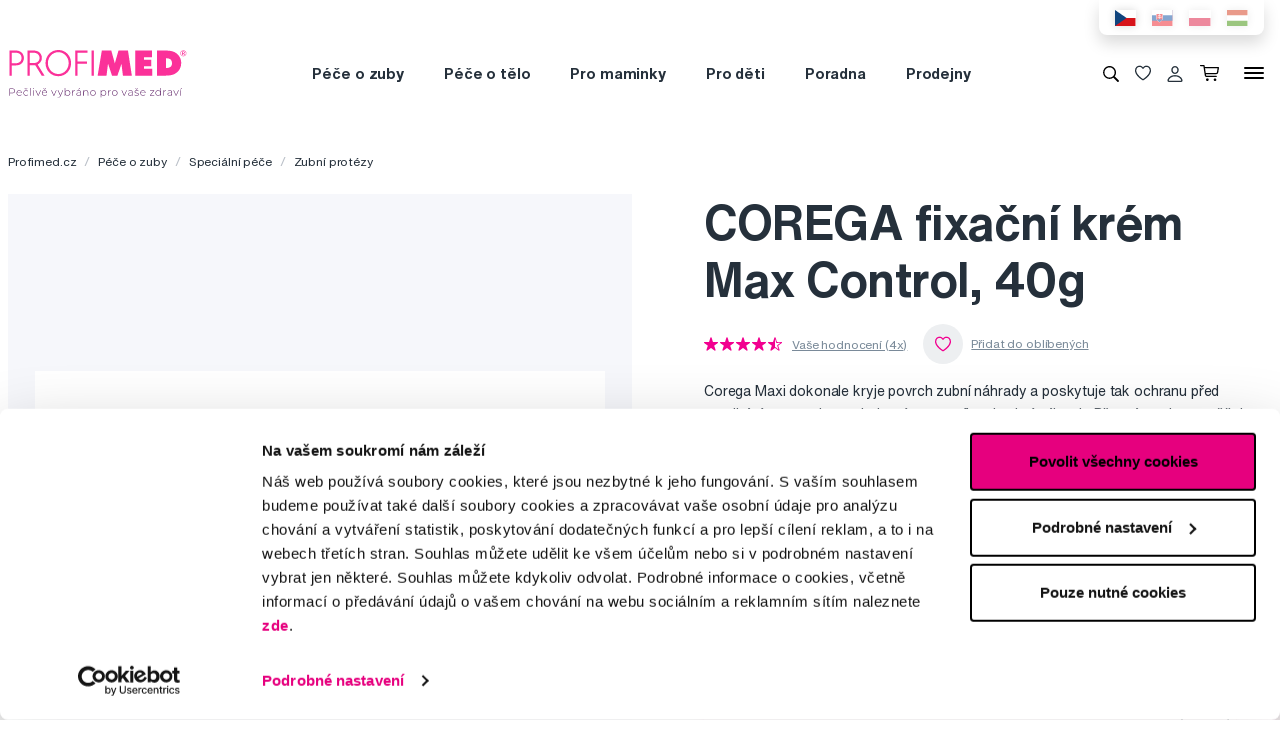

--- FILE ---
content_type: text/html; charset=utf-8
request_url: https://www.profimed.cz/corega-fixacni-krem-max-control-40g-p62250
body_size: 19517
content:
<!DOCTYPE html>

<link rel="preconnect" href="https://fonts.googleapis.com">
<link rel="preconnect" href="https://fonts.gstatic.com" crossorigin>

<html lang="cs-CZ">

<head>
  <title>COREGA fixační krém Max Control, 40g - Profimed.cz</title>

<meta charset="utf-8">
<meta name="keywords" content="Corega Maxi, fixace zubní náhrady," />
<meta name="description" content="COREGA fixační krém Max Control, 40g od Profimed.cz. ✓ Osobní odběr zdarma ✓ Doprava zdarma nad 990 Kč ✓ Odborná péče ✓ COREGA fixační krém Max Control, 40g." />
<link rel="canonical" href="https://www.profimed.cz/corega-fixacni-krem-max-control-40g-p62250"/>
<meta name="author" content="Profimed s.r.o.">

<meta name="gspagetype" content="product">
<meta name="gsproductactive" content="true">
<!-- Social Media -->
<meta name="twitter:card" content="product">
<meta name="twitter:site" content="@profimed">
<meta name="twitter:title" content="COREGA fixační krém Max Control, 40g">
<meta name="twitter:description" content="COREGA fixační krém Max Control, 40g od Profimed.cz. ✓ Osobní odběr zdarma ✓ Doprava zdarma nad 990 Kč ✓ Odborná péče ✓ COREGA fixační krém Max Control, 40g.">
<meta name="twitter:creator" content="@profimed">
<meta property="og:type" content="article" />
    <meta property="og:url" content="https://www.profimed.cz/corega-fixacni-krem-max-control-40g-p62250" />
    <meta property="og:image" content="https://www.profimed.cz/product-images/products/PKX1200201.jpg?1669301483" />
<meta property="og:description" content="COREGA fixační krém Max Control, 40g od Profimed.cz. ✓ Osobní odběr zdarma ✓ Doprava zdarma nad 990 Kč ✓ Odborná péče ✓ COREGA fixační krém Max Control, 40g." />
<meta property="og:title" content="COREGA fixační krém Max Control, 40g" />
<meta property="og:site_name" content="Profimed.cz" />
    <!-- Product -->
    <meta itemprop="name" content="COREGA fixační krém Max Control, 40g">         <!-- Název produktu -->
    <meta itemprop="description" content="COREGA fixační krém Max Control, 40g od Profimed.cz. ✓ Osobní odběr zdarma ✓ Doprava zdarma nad 990 Kč ✓ Odborná péče ✓ COREGA fixační krém Max Control, 40g.">  <!-- KRÁTKÝ popis produktu -->
    <meta itemprop="image" content="/_image-lazy?image=%2Fwww%2Fproduct-images%2Fproducts%2FPKX1200201.jpg&width=4000&height=1900&quality=90&type=contain&format=webp">        <!-- Obrázek produktu -->
    <meta name="twitter:image" content="/_image-lazy?image=%2Fwww%2Fproduct-images%2Fproducts%2FPKX1200201.jpg&width=4000&height=1900&quality=90&type=contain&format=webp">    <!-- Obrázek produktu -->
    <meta property="og:price:amount" content="193" />    <!-- Cena produktu (15.00) -->
    <meta property="og:price:currency" content="Kč" />  <!-- Currency (Kč, EUR, ...??) -->

      <meta name="viewport" content="width=device-width, initial-scale=1, maximum-scale=1, user-scalable=0" />
  <meta http-equiv="X-UA-Compatible" content="IE=edge" />
  <link href="/fonts/helveticanowtext-medium.woff2" rel="preload" as="font" type="font/woff2" crossorigin>
  <link href="/fonts/profimedscript.woff2" rel="preload" as="font" type="font/woff2" crossorigin>
  <link href="/fonts/helveticanowtext-bold.woff2" rel="preload" as="font" type="font/woff2" crossorigin>
  <link href="/fonts/helveticanowtext-regular.woff2" rel="preload" as="font" type="font/woff2" crossorigin>
  <link rel="stylesheet" href="https://cdn.luigisbox.tech/autocomplete.css" />
  <link href="/css/style.css?1768414388" rel="stylesheet" type="text/css" />

  <link rel="apple-touch-icon" sizes="180x180" href="" /favis/favicon-profimed/apple-touch-icon.png?1759736569">
  <link rel="icon" type="image/png" sizes="32x32" href="" /favis/favicon-profimed/favicon-32x32.png?1759736569">
  <link rel="icon" type="image/png" sizes="16x16" href="" /favis/favicon-profimed/favicon-16x16.png?1759736569">
  <link rel="manifest" href="" /favis/favicon-profimed/site.webmanifest?1728047763">
  <link rel="mask-icon" href="" /favis/favicon-profimed/safari-pinned-tab.svg?1759736569" color="#5bbad5">
  <link rel="shortcut icon" href="" /favis/favicon-profimed/favicon.ico?1759736569">
  <meta name="msapplication-TileColor" content="#ffffff">
  <meta name="msapplication-config" content="" /favis/favicon-profimed/browserconfig.xml?1728047763">
  <meta name="theme-color" content="#ffffff">

  <link href="https://fonts.googleapis.com/css2?family=Montserrat:wght@100;300;400;700;800&display=swap" rel="stylesheet">


  
<!-- reCAPTCHA -->
<script src="https://www.google.com/recaptcha/api.js?render=6LcPe4IrAAAAANe4ZaNE3QJSZkrkCvh1mGNRg0Y4"></script>

<script>
    const recaptchaSiteKey = '6LcPe4IrAAAAANe4ZaNE3QJSZkrkCvh1mGNRg0Y4';

    grecaptcha.ready(function () {
        $('.js-request-form').each(function () {
            const $form = $(this);
            $form.find("input[name='gRecaptchaAction']").each(function () {
                $(this).val($form.data('request-type'));
            });
        });

        const submitButtons = document.querySelectorAll(".btn--captcha_disabled");
        submitButtons.forEach(function (element) {
            element.classList.remove("btn--disabled");
            element.classList.remove("btn--captcha_disabled");
            element.removeAttribute("disabled");
        });
    });

    async function recaptchaExecute($form) {
        const recaptchaAction = $form.find('input[name="gRecaptchaAction"]').val();
        if (recaptchaAction) {
            const token = await grecaptcha.execute(recaptchaSiteKey, {
                action: recaptchaAction
            })
            $form.find('input[name="gRecaptchaResponse"]').val(token);
        }
    }
</script>


</head>

<body class="cz" data-country="cz">
  <div id="svg-defs"  data-url="/images/svg/defs.svg?1768414388"></div>
<script>
    document.querySelector('body').classList.remove('no-js');

    var ajax = new XMLHttpRequest();
    var svgDefs = document.getElementById('svg-defs');

    ajax.open("GET", svgDefs.dataset.url, true);
    ajax.send();
    ajax.onload = function (e) {
        svgDefs.innerHTML = ajax.responseText;
    }

</script>

  

  <div class="body-overlay"></div>
  
<script>var dataLayer = [
    {
        "ecommerce": {
            "detail": {
                "products": [
                    {
                        "name": "COREGA fixační krém Max Control, 40g",
                        "id": "COR6110867",
                        "price": "159.504",
                        "brand": "Corega",
                        "category": "Péče o zuby \/ Speciální péče \/ Zubní protézy",
                        "active_product": 1
                    }
                ]
            }
        },
        "ecomm_totalvalue": "159.504",
        "ecomm_pagetype": "product",
        "login": "not logged in",
        "navigation_flow": "\/corega-fixacni-krem-max-control-40g-p62250"
    }
];</script>
<!-- Google Tag Manager -->
<script>
    (function(w,d,s,l,i){w[l]=w[l]||[];w[l].push({'gtm.start':
            new Date().getTime(),event:'gtm.js'});var f=d.getElementsByTagName(s)[0],
        j=d.createElement(s),dl=l!='dataLayer'?'&l='+l:'';j.async=true;j.src=
        '//metrics.profimed.cz/gtm.js?id='+i+dl;f.parentNode.insertBefore(j,f);
    })(window,document,'script','dataLayer','GTM-KL6Z4Q');
</script>
<!-- End Google Tag Manager -->



<div class="header-wrap">
    <div class="container position-relative">
        <div class="header__countrySwitch countrySwitch">
                            <div data-locale="cz"
                     class="countrySwitch__item is-selected">
                    <a class="" target="_blank" href="https://www.profimed.cz">
                        <img class="countrySwitch__flag" src="/images/flags/cz-rect.svg?1728047763" alt="Česká republika">
                    </a>
                </div>
                                <div data-locale="sk"
                     class="countrySwitch__item ">
                    <a class="" target="_blank" href="https://www.profimed.eu">
                        <img class="countrySwitch__flag" src="/images/flags/sk-rect.svg?1728047763" alt="Slovensko">
                    </a>
                </div>
                                <div data-locale="pl"
                     class="countrySwitch__item ">
                    <a class="" target="_blank" href="https://www.profimed.com">
                        <img class="countrySwitch__flag" src="/images/flags/pl-rect.svg?1728047763" alt="Poland">
                    </a>
                </div>
                                <div data-locale="hu"
                     class="countrySwitch__item ">
                    <a class="" target="_blank" href="https://www.profimed.hu">
                        <img class="countrySwitch__flag" src="/images/flags/hu-rect.svg?1728047763" alt="Hungary">
                    </a>
                </div>
                

        </div>
    </div>

<header class="header">
    <div class="container header__container">

        <div class="header__left">
            <a aria-label="Profimed.cz" href="/">
                            <img class="header__logo" src="/images/logo-profimed.svg?1728047763" alt="" width="180">
                            </a>
        </div>
        <nav class="header__menu menu" role="navigation">
                <div class="menu__item menu__item--hasSubmenu">
        <a class="menu__primaryLink" href="/pece-o-zuby-c3760">
            Péče o zuby        </a>
        <div class="menu__submenu">
            <div class="container menu__submenuContainer">
                                    <ul class="menu__submenuTags links">
                                                    <li>
                                <a class="menu__link links__link" href="/pece-o-zuby-c3760/novinka-t3">
                                    <span class="font-weight-medium">Novinka</span>
                                    <span class="text-lightgray">(39)</span>
                                </a>
                            </li>
                                                    <li>
                                <a class="menu__link links__link" href="/pece-o-zuby-c3760/akce-t22">
                                    <span class="font-weight-medium">Akce</span>
                                    <span class="text-lightgray">(233)</span>
                                </a>
                            </li>
                                            </ul>
                                <ul class="menu__submenuCategories links">
                    <li>
                        <a class="menu__link links__link" href="/pece-o-zuby-c3760">
                            Zobrazit vše                            <span class="text-lightgrey">(1119)</span>
                        </a>
                    </li>
                                            <li>
                            <a class="menu__link links__link" href="/pece-o-zuby-elektricke-pristroje-c3797">
                                Elektrické přístroje                                <span class="text-lightgray">(185)</span>
                            </a>
                        </li>
                                            <li>
                            <a class="menu__link links__link" href="/pece-o-zuby-zubni-pasty-c3818">
                                Zubní pasty                                <span class="text-lightgray">(135)</span>
                            </a>
                        </li>
                                            <li>
                            <a class="menu__link links__link" href="/pece-o-zuby-zubni-kartacky-c3802">
                                Zubní kartáčky                                <span class="text-lightgray">(258)</span>
                            </a>
                        </li>
                                            <li>
                            <a class="menu__link links__link" href="/pece-o-zuby-mezizubni-cisteni-c3807">
                                Mezizubní čištění                                <span class="text-lightgray">(155)</span>
                            </a>
                        </li>
                                            <li>
                            <a class="menu__link links__link" href="/pece-o-zuby-ustni-vody-c3833">
                                Ústní vody                                <span class="text-lightgray">(58)</span>
                            </a>
                        </li>
                                            <li>
                            <a class="menu__link links__link" href="/pece-o-zuby-pro-deti-c3825">
                                Pro děti                                <span class="text-lightgray">(113)</span>
                            </a>
                        </li>
                                            <li>
                            <a class="menu__link links__link" href="/pece-o-zuby-beleni-zubu-c3982">
                                Bělení zubů                                <span class="text-lightgray">(56)</span>
                            </a>
                        </li>
                                            <li>
                            <a class="menu__link links__link" href="/pece-o-zuby-rovnatka-c3985">
                                Rovnátka                                <span class="text-lightgray">(55)</span>
                            </a>
                        </li>
                                            <li>
                            <a class="menu__link links__link" href="/pece-o-zuby-specialni-pece-c3803">
                                Speciální péče                                <span class="text-lightgray">(65)</span>
                            </a>
                        </li>
                                            <li>
                            <a class="menu__link links__link" href="/pece-o-zuby-pro-zubare-c3813">
                                Pro zubaře                                <span class="text-lightgray">(20)</span>
                            </a>
                        </li>
                                            <li>
                            <a class="menu__link links__link" href="/pece-o-zuby-darkove-sady-c4995">
                                Dárkové sady                                <span class="text-lightgray">(11)</span>
                            </a>
                        </li>
                                            <li>
                            <a class="menu__link links__link" href="/pece-o-zuby-o-trochu-levneji-c6361">
                                O trochu levněji                                <span class="text-lightgray">(2)</span>
                            </a>
                        </li>
                                            <li>
                            <a class="menu__link links__link" href="/pece-o-zuby-darkove-seky-c4841">
                                Dárkové šeky                                <span class="text-lightgray">(3)</span>
                            </a>
                        </li>
                                            <li>
                            <a class="menu__link links__link" href="/pece-o-zuby-darkova-baleni-c6426">
                                Dárková balení                                <span class="text-lightgray">(3)</span>
                            </a>
                        </li>
                                    </ul>
                <div class="menu__submenuRight">
                                    </div>
            </div>
        </div>
    </div>
        <div class="menu__item menu__item--hasSubmenu">
        <a class="menu__primaryLink" href="/pece-o-telo-c3767">
            Péče o tělo        </a>
        <div class="menu__submenu">
            <div class="container menu__submenuContainer">
                                    <ul class="menu__submenuTags links">
                                                    <li>
                                <a class="menu__link links__link" href="/pece-o-telo-c3767/novinka-t3">
                                    <span class="font-weight-medium">Novinka</span>
                                    <span class="text-lightgray">(86)</span>
                                </a>
                            </li>
                                                    <li>
                                <a class="menu__link links__link" href="/pece-o-telo-c3767/outlet-t18">
                                    <span class="font-weight-medium">Outlet</span>
                                    <span class="text-lightgray">(1)</span>
                                </a>
                            </li>
                                                    <li>
                                <a class="menu__link links__link" href="/pece-o-telo-c3767/akce-t22">
                                    <span class="font-weight-medium">Akce</span>
                                    <span class="text-lightgray">(3)</span>
                                </a>
                            </li>
                                            </ul>
                                <ul class="menu__submenuCategories links">
                    <li>
                        <a class="menu__link links__link" href="/pece-o-telo-c3767">
                            Zobrazit vše                            <span class="text-lightgrey">(417)</span>
                        </a>
                    </li>
                                            <li>
                            <a class="menu__link links__link" href="/pece-o-telo-doplnky-stravy-probiotika-c4036">
                                Doplňky stravy, probiotika                                <span class="text-lightgray">(24)</span>
                            </a>
                        </li>
                                            <li>
                            <a class="menu__link links__link" href="/pece-o-telo-korejska-kosmetika-c6155">
                                Korejská kosmetika                                <span class="text-lightgray">(12)</span>
                            </a>
                        </li>
                                            <li>
                            <a class="menu__link links__link" href="/pece-o-telo-vlasy-c3816">
                                Vlasy                                <span class="text-lightgray">(76)</span>
                            </a>
                        </li>
                                            <li>
                            <a class="menu__link links__link" href="/pece-o-telo-manikura-a-pedikura-c4343">
                                Manikúra a pedikúra                                <span class="text-lightgray">(80)</span>
                            </a>
                        </li>
                                            <li>
                            <a class="menu__link links__link" href="/pece-o-telo-pinzety-a-klesticky-c4355">
                                Pinzety a kleštičky                                <span class="text-lightgray">(61)</span>
                            </a>
                        </li>
                                            <li>
                            <a class="menu__link links__link" href="/pece-o-telo-zrcadla-a-zrcatka-c4911">
                                Zrcadla a zrcátka                                <span class="text-lightgray">(6)</span>
                            </a>
                        </li>
                                            <li>
                            <a class="menu__link links__link" href="/pece-o-telo-kosmeticke-stetce-c4904">
                                Kosmetické štětce                                <span class="text-lightgray">(2)</span>
                            </a>
                        </li>
                                            <li>
                            <a class="menu__link links__link" href="/pece-o-telo-liceni-c3974">
                                Líčení                                <span class="text-lightgray">(1)</span>
                            </a>
                        </li>
                                            <li>
                            <a class="menu__link links__link" href="/pece-o-telo-pece-o-plet-c4035">
                                Péče o pleť                                <span class="text-lightgray">(43)</span>
                            </a>
                        </li>
                                            <li>
                            <a class="menu__link links__link" href="/pece-o-telo-pece-o-pokozku-c4037">
                                Péče o pokožku                                <span class="text-lightgray">(58)</span>
                            </a>
                        </li>
                                            <li>
                            <a class="menu__link links__link" href="/pece-o-telo-aromaterapie-c3826">
                                Aromaterapie                                <span class="text-lightgray">(7)</span>
                            </a>
                        </li>
                                            <li>
                            <a class="menu__link links__link" href="/pece-o-telo-ostatni-c5586">
                                Ostatní                                <span class="text-lightgray">(21)</span>
                            </a>
                        </li>
                                            <li>
                            <a class="menu__link links__link" href="/pece-o-telo-darkove-sady-c4996">
                                Dárkové sady                                <span class="text-lightgray">(23)</span>
                            </a>
                        </li>
                                            <li>
                            <a class="menu__link links__link" href="/pece-o-telo-darkova-baleni-c6427">
                                Dárková balení                                <span class="text-lightgray">(3)</span>
                            </a>
                        </li>
                                    </ul>
                <div class="menu__submenuRight">
                                    </div>
            </div>
        </div>
    </div>
        <div class="menu__item menu__item--hasSubmenu">
        <a class="menu__primaryLink" href="/pro-maminky-c3765">
            Pro maminky        </a>
        <div class="menu__submenu">
            <div class="container menu__submenuContainer">
                                    <ul class="menu__submenuTags links">
                                                    <li>
                                <a class="menu__link links__link" href="/pro-maminky-c3765/novinka-t3">
                                    <span class="font-weight-medium">Novinka</span>
                                    <span class="text-lightgray">(3)</span>
                                </a>
                            </li>
                                            </ul>
                                <ul class="menu__submenuCategories links">
                    <li>
                        <a class="menu__link links__link" href="/pro-maminky-c3765">
                            Zobrazit vše                            <span class="text-lightgrey">(53)</span>
                        </a>
                    </li>
                                            <li>
                            <a class="menu__link links__link" href="/pro-maminky-pro-tehotne-c5587">
                                Pro těhotné                                <span class="text-lightgray">(17)</span>
                            </a>
                        </li>
                                            <li>
                            <a class="menu__link links__link" href="/pro-maminky-baby-shower-c5594">
                                Baby Shower                                <span class="text-lightgray">(11)</span>
                            </a>
                        </li>
                                            <li>
                            <a class="menu__link links__link" href="/pro-maminky-elektricke-pristroje-c6281">
                                Elektrické přístroje                                <span class="text-lightgray">(10)</span>
                            </a>
                        </li>
                                            <li>
                            <a class="menu__link links__link" href="/pro-maminky-odsavacky-materskeho-mleka-c6082">
                                Odsávačky mateřského mléka                                <span class="text-lightgray">(12)</span>
                            </a>
                        </li>
                                            <li>
                            <a class="menu__link links__link" href="/pro-maminky-darkova-baleni-c6428">
                                Dárková balení                                <span class="text-lightgray">(3)</span>
                            </a>
                        </li>
                                    </ul>
                <div class="menu__submenuRight">
                                    </div>
            </div>
        </div>
    </div>
        <div class="menu__item menu__item--hasSubmenu">
        <a class="menu__primaryLink" href="/baby-c5270">
            Pro děti        </a>
        <div class="menu__submenu">
            <div class="container menu__submenuContainer">
                                    <ul class="menu__submenuTags links">
                                                    <li>
                                <a class="menu__link links__link" href="/baby-c5270/novinka-t3">
                                    <span class="font-weight-medium">Novinka</span>
                                    <span class="text-lightgray">(34)</span>
                                </a>
                            </li>
                                                    <li>
                                <a class="menu__link links__link" href="/baby-c5270/akce-t22">
                                    <span class="font-weight-medium">Akce</span>
                                    <span class="text-lightgray">(47)</span>
                                </a>
                            </li>
                                            </ul>
                                <ul class="menu__submenuCategories links">
                    <li>
                        <a class="menu__link links__link" href="/baby-c5270">
                            Zobrazit vše                            <span class="text-lightgrey">(444)</span>
                        </a>
                    </li>
                                            <li>
                            <a class="menu__link links__link" href="/baby-pece-o-zuby-c5362">
                                Péče o zuby                                <span class="text-lightgray">(95)</span>
                            </a>
                        </li>
                                            <li>
                            <a class="menu__link links__link" href="/baby-pece-o-telo-c5319">
                                Péče o tělo                                <span class="text-lightgray">(46)</span>
                            </a>
                        </li>
                                            <li>
                            <a class="menu__link links__link" href="/baby-prvni-pomoc-pro-rodice-c5320">
                                První pomoc pro rodiče                                <span class="text-lightgray">(22)</span>
                            </a>
                        </li>
                                            <li>
                            <a class="menu__link links__link" href="/baby-dudliky-a-kousatka-c5303">
                                Dudlíky a kousátka                                <span class="text-lightgray">(32)</span>
                            </a>
                        </li>
                                            <li>
                            <a class="menu__link links__link" href="/baby-knihy-c5382">
                                Knihy                                <span class="text-lightgray">(10)</span>
                            </a>
                        </li>
                                            <li>
                            <a class="menu__link links__link" href="/baby-hracky-c5378">
                                Hračky                                <span class="text-lightgray">(76)</span>
                            </a>
                        </li>
                                            <li>
                            <a class="menu__link links__link" href="/baby-slunecni-bryle-c5386">
                                Sluneční brýle                                <span class="text-lightgray">(102)</span>
                            </a>
                        </li>
                                            <li>
                            <a class="menu__link links__link" href="/baby-bryle-proti-modremu-svetlu-c5422">
                                Brýle proti modrému světlu                                <span class="text-lightgray">(12)</span>
                            </a>
                        </li>
                                            <li>
                            <a class="menu__link links__link" href="/baby-plavecke-bryle-c6131">
                                Plavecké brýle                                <span class="text-lightgray">(1)</span>
                            </a>
                        </li>
                                            <li>
                            <a class="menu__link links__link" href="/baby-stolovani-c5449">
                                Stolování                                <span class="text-lightgray">(36)</span>
                            </a>
                        </li>
                                            <li>
                            <a class="menu__link links__link" href="/baby-lyzarske-bryle-c6160">
                                Lyžařské brýle                                <span class="text-lightgray">(2)</span>
                            </a>
                        </li>
                                            <li>
                            <a class="menu__link links__link" href="/baby-detska-vybava-c5402">
                                Dětská výbava                                <span class="text-lightgray">(9)</span>
                            </a>
                        </li>
                                            <li>
                            <a class="menu__link links__link" href="/baby-o-trochu-levneji-c6363">
                                O trochu levněji                                <span class="text-lightgray">(1)</span>
                            </a>
                        </li>
                                    </ul>
                <div class="menu__submenuRight">
                                    </div>
            </div>
        </div>
    </div>
        <div class="menu__item d-md-none">
        <a class="menu__link link-primary border-bottom-0 d-flex align-items-center js-popup-open"
           href="#popup-login">
            <svg class="ico  header__ico mr-2">
                <use xlink:href="#ico-person"></use>
            </svg>
            Můj účet        </a>
    </div>
        <div class="menu__item ">
        <a class="menu__primaryLink" href="/poradna">
            Poradna        </a>
    </div>
        <div class="menu__item ">
        <a class="menu__primaryLink" href="/prodejny">
            Prodejny        </a>
    </div>
        <div class="menu__item d-md-none">
        <a class="menu__primaryLink" href="/novinky-c3761">
            Novinky        </a>
    </div>
        <div class="menu__item d-md-none">
        <a class="menu__primaryLink" href="/outlet-c3759">
            Outlet        </a>
    </div>
        <div class="menu__item d-md-none">
        <a class="menu__primaryLink" href="/znacky">
            Značky        </a>
    </div>
        <div class="menu__item d-md-none">
        <a class="menu__primaryLink" href="/slovnik-pojmu">
            Slovník pojmů        </a>
    </div>
        <div class="menu__item d-md-none">
        <a class="menu__primaryLink" href="/kontakty">
            Kontakty        </a>
    </div>
    
            <div class="d-flex d-md-none py-2 pl-2">
                            <div data-locale="cz" class="countrySwitch__item is-selected"><a class="" target="_blank" href="https://www.profimed.cz"><img class="countrySwitch__flag" src="/images/flags/cz-rect.svg?1728047763" alt="Česká republika"></a></div>
                                <div data-locale="sk" class="countrySwitch__item "><a class="" target="_blank" href="https://www.profimed.eu"><img class="countrySwitch__flag" src="/images/flags/sk-rect.svg?1728047763" alt="Slovensko"></a></div>
                                <div data-locale="pl" class="countrySwitch__item "><a class="" target="_blank" href="https://www.profimed.com"><img class="countrySwitch__flag" src="/images/flags/pl-rect.svg?1728047763" alt="Poland"></a></div>
                                <div data-locale="hu" class="countrySwitch__item "><a class="" target="_blank" href="https://www.profimed.hu"><img class="countrySwitch__flag" src="/images/flags/hu-rect.svg?1728047763" alt="Hungary"></a></div>
                            </div>
        </nav>
        <div class="header__right">
                        <button class="header__btn js-menu-search-toggle" aria-label="Vyhledávání">
                <svg class="ico header__ico">
                    <use xlink:href="#ico-zoom"></use>
                </svg>
            </button>
                                    <a class="header__btn" href="/oblibene">
                <div class="favourite js-favourite-head" data-favourite-link="/_ajax/userFavouriteProductController/ajaxUpdateFavoriteProducts">
                    <svg class="ico favourite__ico">
                        <use xlink:href="#heart"></use>
                    </svg>
                    <span class="favourite__number js-favourite-head-number">8</span>
                </div>
            </a>

                <a href="#popup-login" class="header__btn js-popup-open" title="Můj účet">
        <svg class="ico  header__ico">
            <use xlink:href="#ico-person"></use>
        </svg>
    </a>
    <a title="Nákupní košík" href="/nakupni-kosik" class="header__btn">
    <div class="cartIcon js-header-cart is-empty">
        <svg class="cartIcon__svg">
            <use xlink:href="#ico-cart"></use>
        </svg>
        <span class="cartIcon__count js-header-cart-count">0</span>
        <div class="cartIcon__price">
            <span class="js-header-cart-price">0&nbsp;Kč</span>
        </div>
        </div>

</a>


            <button class="header__btn d-none d-md-block js-switch-gigamenu" aria-hidden="true" aria-label="Menu">
                <div class="header__hamburger hamburger">
                    <span></span>
                    <span></span>
                    <span></span>
                </div>
            </button>
            <button class="header__btn d-md-none js-switch-mobilemenu mr-0" aria-label="Menu">
                <div class="header__hamburger hamburger">
                    <span></span>
                    <span></span>
                    <span></span>
                </div>
            </button>

        </div>

    </div>

        <div class="header__gigamenu">
        <div class="container">
            <div class="gigamenu">
                <div class="row mb-5">
                    <div class="col-md-3 offset-md-1">
                        <div class="links">
                                                           <li class="mb-4">
                                   <a class="link-primary h2" href="/pece-o-zuby-c3760">
                                       Péče o zuby                                   </a>
                               </li>
                                                           <li class="mb-4">
                                   <a class="link-primary h2" href="/pece-o-telo-c3767">
                                       Péče o tělo                                   </a>
                               </li>
                                                           <li class="mb-4">
                                   <a class="link-primary h2" href="/pro-maminky-c3765">
                                       Pro maminky                                   </a>
                               </li>
                                                    </div>
                    </div>
                    <div class="col-md-3">
                        <div class="links">
                                                            <li class="mb-4">
                                    <a class="link-primary h2" href="/baby-c5270">
                                        Pro děti                                    </a>
                                </li>
                                                            <li class="mb-4">
                                    <a class="link-primary h2" href="/poradna">
                                        Poradna                                    </a>
                                </li>
                                                            <li class="mb-4">
                                    <a class="link-primary h2" href="/prodejny">
                                        Prodejny                                    </a>
                                </li>
                                                    </div>
                    </div>
                    <div class="col-md-2">
                        <div class="links pt-2">
                                                            <li class="mb-3">
                                    <a class="link-primary h4" href="/novinky-c3761">
                                        Novinky                                    </a>
                                </li>
                                                            <li class="mb-3">
                                    <a class="link-primary h4" href="/outlet-c3759">
                                        Outlet                                    </a>
                                </li>
                                                            <li class="mb-3">
                                    <a class="link-primary h4" href="/znacky">
                                        Značky                                    </a>
                                </li>
                                                            <li class="mb-3">
                                    <a class="link-primary h4" href="/slovnik-pojmu">
                                        Slovník pojmů                                    </a>
                                </li>
                                                            <li class="mb-3">
                                    <a class="link-primary h4" href="/kontakty">
                                        Kontakty                                    </a>
                                </li>
                                                    </div>
                    </div>
                    <div class="col-md-3 align-self-end pb-4">

                    </div>
                </div>

                
<div class="row mb-4">

    <div class="d-none d-md-block col-md col-lg-2 order-md-3 mb-4">
        
<div class="h4 d-none d-md-block">Sledujte nás</div>

<div class="pr-md-5 ">
    <a class="link-primary mr-md-3 ml-md-0 mr-2 ml-2 mb-3 d-inline-block" rel="noopener noreferrer nofollow" href="https://www.facebook.com/PROFIMED" title="Facebook" target="_blank">
                    <svg class="ico ico--small ico--social">
                        <use xlink:href="#ico-social-fb"></use>
                    </svg>
                    </a><a class="link-primary mr-md-3 ml-md-0 mr-2 ml-2 mb-3 d-inline-block" rel="noopener noreferrer nofollow" href="https://www.instagram.com/profimed.cz/" title="Instagram" target="_blank">
                    <svg class="ico ico--small ico--social">
                        <use xlink:href="#ico-social-insta"></use>
                    </svg>
                    </a><a class="link-primary mr-md-3 ml-md-0 mr-2 ml-2 mb-3 d-inline-block" rel="noopener noreferrer nofollow" href="https://www.youtube.com/user/czprofimed" title="Youtube" target="_blank">
                    <svg class="ico ico--small ico--social">
                        <use xlink:href="#ico-social-yt"></use>
                    </svg>
                    </a><a class="link-primary mr-md-3 ml-md-0 mr-2 ml-2 mb-3 d-inline-block" rel="noopener noreferrer nofollow" href="https://www.tiktok.com/@profimed_cz" title="TikTok" target="_blank">
                    <svg class="ico ico--small ico--social">
                        <use xlink:href="#ico-social-tiktok"></use>
                    </svg>
                    </a><a class="link-primary mr-md-3 ml-md-0 mr-2 ml-2 mb-3 d-inline-block" rel="noopener noreferrer nofollow" href="https://cz.linkedin.com/company/profimed-s-r-o" title="LinkedIn" target="_blank">
                    <svg class="ico ico--small ico--social">
                        <use xlink:href="#ico-social-in"></use>
                    </svg>
                    </a>
</div>
    </div>

    <div class="col-md-2 offset-lg-1 mb-4">
        <div class="h4">Poradíme Vám</div>
        <ul class="links">
            <li><a href="mailto:obchod@profimed.cz" class="links__link">obchod@profimed.cz</a></li>
            <li><a href="/poradna/zeptejte-se-odbornika" class="links__link">Zeptat se v poradně</a><br>        </ul>

    </div>
    <div class="col-md col-lg-2 mb-4">
        <div class="h4">Vše o nákupu</div>
        <ul class="links">
            <li><a class="links__link" href="/obchodni-podminky">Obchodní podmínky</a></li><li><a class="links__link" href="/zpusob-doruceni">Způsob doručení</a></li><li><a class="links__link" href="/informace-o-zpracovani-osobnich-udaju-uzavreni-smlouvy">Zpracování údajů - smlouva</a></li><li><a class="links__link" href="/informace-o-zpracovani-osobnich-udaju-obchodni-sdeleni-a-marketing">Zpracování údajů - marketing</a></li><li><a class="links__link" href="/elektronicka-evidence-trzeb">Elektronická evidence tržeb</a></li><li><a class="links__link" href="/prohlaseni-o-pouzivani-cookies">Prohlášení o používání cookies</a></li>
            <li><a class="links__link" href="javascript: Cookiebot.renew()">Nastavení cookies</a></li>
        </ul>
    </div>

    <div class="col-md col-lg-2 mb-4">
        <div class="h4">Mohlo by se hodit</div>
        <ul class="links">
            <li><a class="links__link" href="/poradna">Poradna</a></li><li><a class="links__link" href="/znacky">Značky</a></li><li><a class="links__link" href="/slovnik-pojmu">Slovník pojmů</a></li><li><a class="links__link" href="/kontakty">Reklamace a servis</a></li><li><a class="links__link" href="/klub-profimed">Klub Profimed</a></li>            <li><a class="links__link" href="https://www.fridababy.cz/" target="_blank">Fridababy</a></li><li><a class="links__link" href="https://www.swissdent.cz/" target="_blank">Swissdent</a></li>        </ul>
    </div>

    <div class="col-md col-lg-2 mb-4">
        <div class="h4">O společnosti</div>
        <ul class="links">
                            <li><a class="links__link" href="/o-nas">O nás</a></li>
                <li><a class="links__link" href="/historie">Profimed v čase</a>
                        <li><a class="links__link" href="/kariera">Kariéra</a>
            <li><a class="links__link" href="/kontakty">Kontakty</a></li>
        </ul>
    </div>

    <div class="col-md-3 d-md-none">
        
<div class="h4 mb-4">Platební metody</div>
<div class="d-flex w-100 flex-wrap  align-items-center px-3">
    <img class="mr-3 mb-4" src="/image-cache/www_images_logo-mc_67x52.webp?ts=1728288740" alt="Mastercard">
    <img class="mr-3 mb-4" src="/image-cache/www_images_logo-visa_70x22.webp?ts=1728288740" alt="Visa">

            <img class="mr-3 mb-4" src="/image-cache/www_images_logo-benefit-plus_70x49.webp?ts=1728294632" alt="Benefit Plus">
        <img class="mr-3 mb-4" src="/image-cache/www_images_edenred-logo_70x42.webp?ts=1728294633" alt="Edenred">
        <img class="mr-3 mb-4" src="/image-cache/www_images_logo-twisto_70x21.webp?ts=1728294633" alt="Twisto">
        <img class="mr-3 mb-4" src="/image-cache/www_images_logo-skip-pay_70x32.webp?ts=1728294633" alt="Skip Pay">
        <img class="mr-3 mb-4" src="/image-cache/www_images_logo-platim-pak_80x40.webp?ts=1745308344" alt="Platím pak">
        <img class="mr-3 mb-4" src="/image-cache/www_images_logo-ebenefity_140x34.webp?ts=1745308344" alt="UP eBenefity" style="transform: translateY(-3px);">
        <img class="mr-3 mb-4" src="/image-cache/www_images_logo-muzapay_60x39.webp?ts=1758542484" alt="MúzaPay">
   
    
        <img class="mr-3 mb-4" src="/image-cache/www_images_logo-apple-pay_75x31.webp?ts=1728291740" alt="Apple Pay">
        <img class="mr-3 mb-4" src="/image-cache/www_images_logo-google-pay_75x38.webp?ts=1728291740" alt="Google Pay">

    </div>    </div>
</div>
            </div>
        </div>
    </div>

</header>
</div>
<div class="header__search">

                <form class="searchbar" action="/vyhledavani">
            <svg class="searchbar__ico">
                <use xlink:href="#ico-zoom"></use>
            </svg>
            <input id="autocomplete" class="searchbar__input" type="text" name="s" placeholder="Hledáte značku nebo produkt?">
                <a href="#" class="js-menu-search-toggle js-dictionary-close" aria-label="Zavřít">
                    <svg class="searchbar__close">
                        <use xlink:href="#ico-close"></use>
                    </svg>
                </a>
        </form>


</div>


<!-- POPUP - Login -->

<div class="popup popup-md" id="popup-login">
    <div class="popup__content">
        <div class="popup__close js-popup-close"></div>
        <div class="popup__inner">

            <div class="h3 strong text-center">Přihlásit se</div>
            <br>
            <form class="" id="login-form">

                <label class="formField">
                    <span class="label">Email</span>
                    <input type="email" name="login" placeholder="Zadejte prosím @ email">
                </label>


                <label class="formField">
                    <span class="label">Heslo</span>
                    <input type="password" name="password" placeholder="****">
                </label>

                <div class="error__message text-center text-red text-description strong d-none"></div>

                <br>
                <button class="btn w-100" role="submit">Přihlásit se</button>
            </form>
            <hr>
            <div class="text-center mt-3">
                <a class="link-secondary" href="/zapomenute-heslo">Zapomněli jste heslo?</a>

                <a class="mt-3 btn btn--tercial w-100"
                   href="/registrace">Nová registrace</a>

                <a class="mt-3 btn btn--tercial w-100"
                   href="/registrace-velkoobchod">Nová velkoobchodní registrace</a>
            </div>
        </div>

    </div>
</div>


<!-- POPUP - Odeslaný dotaz do poradny -->

<div class="popup popup-md" id="advisory-sent">
    <div class="popup__content">
        <div class="popup__close js-popup-close"></div>
        <div class="popup__inner text-center">
            <img class="mb-3" src="/images/brejle.svg?1728047763" alt="">
            <div class="h3 strong text-center">Děkujeme za záš dotaz</div>

            <p>Odpověď vám pošleme co nejdříve na váš e-mail.</p>
            <a href="/poradna/zeptejte-se-odbornika" class="btn btn--cta">
                Pokračovat                <svg class="ico ico--regular ml-3">
                    <use xlink:href="#ico-r-arrow"></use>
                </svg>
            </a>
        </div>

    </div>
</div>


<!-- POPUP - Košík -->

<div class="popup" id="popup-cart">
    <div class="popup__content popup__content--middle">
        <div class="popup__close js-popup-close"></div>
        <div class="popup__inner">
            <div class="title-beta strong text-center">Zboží bylo vloženo do košíku</div>
            <br>

            <br>

            <div class="row">
                <div class="col-sm-6">
                    <a class="btn btn--small btn--blue js-popup-close" href="#">Pokračovat v nákupu</a>
                </div>
                <div class="col-sm-6 text-right">
                    <a class="btn btn--small" href="/nakupni-kosik">Přejít do košíku</a>
                </div>
            </div>
        </div>
    </div>
</div>

<div class="popup popup--maxHeight" id="gifts-overview">
    <div class="popup__content popup__content--middle">
        <div class="popup__close js-popup-close"></div>
        <h3 class="text-center">Dárky k nákupu</h3>
        <div class="popup__scrollWrap">
            <div class="popup__inner">

            </div>
        </div>
    </div>
</div><div class="page"><main><div class="container">
    <!-- BREADCRUMBS -->

    <div class="breadcrumbs mb-3">
        <a class="breadcrumbs__item js-go-back d-none" href="#"><svg class="ico ico--mili ico--fix-1n mr-2"><use xlink:href="#ico-l-arrow"></use></svg>Zpět</a><a class="breadcrumbs__item js-breadcrumbs-mobile-show breadcrumbs__item--mobileSeparator" href="/"></a><a class="breadcrumbs__item" href="/">Profimed.cz</a><a class="breadcrumbs__item" href="/pece-o-zuby-c3760">Péče o zuby</a><a class="breadcrumbs__item" href="/pece-o-zuby-specialni-pece-c3803">Speciální péče</a><a class="breadcrumbs__item" href="/pece-o-zuby-specialni-pece-zubni-protezy-c3988">Zubní protézy</a>
    </div>


    <!-- DETAIL PRODUKTU -->

    <div class="row js-favourite">
        <div class="col-md-6"><div class="productImage mb-3"><div class="productImage__main"><div class="productImage__wrap js-product-gallery-item" data-key="0" href="/image-cache/www_product-images_products_PKX1200201_1200x570.webp?ts=1677013930"><div class="productImage__slide h-100"><img class="productImage__image js-product-detail-image" src="/image-cache/www_product-images_products_PKX1200201_600x285.webp?ts=1744002738" alt="COREGA fixační krém Max Control, 40g"></div></div>
        <div class="productImage__favourite">
            <button data-product-variant-id="62250"
                class="js-favourite-toggle js-favourite-url js-favourite-btn favourite favourite--btn no-button
                "
                type="button"
            >
                <svg class="ico favourite__ico">
                    <use xlink:href="#heart"></use>
                </svg>
            </button>
        </div>

        </div></div><div class="row mt-3 d-none d-md-flex"></div><div class="text-center my-md-4"></div></div>

        <div class="col-md-6">

            <div class="productDetail">

                
                <h1 class="productDetail__title js-favourite-title">COREGA fixační krém Max Control, 40g</h1>

                <div class="d-none d-md-flex align-items-center my-3">
                    

                                            <div class="rating rating--primary mr-3">

                            <div class="rating__stars"><svg class="ico ico-rating"><use xlink:href="#ico-star-full"></use></svg><svg class="ico ico-rating"><use xlink:href="#ico-star-full"></use></svg><svg class="ico ico-rating"><use xlink:href="#ico-star-full"></use></svg><svg class="ico ico-rating"><use xlink:href="#ico-star-full"></use></svg><svg class="ico ico-rating"><use xlink:href="#ico-star-half"></use></svg></div>
                            <a href="#hodnoceni" class="js-scroll rating__text link-secondary">Vaše hodnocení&nbsp;(4x)</a>
                        </div>

                        
                 <div class="position-relative d-flex align-items-center">
                     <div class="js-favourite-btn favourite favourite--bigBtn favourite__text--tooggler mr-2 ">
                         <svg class="ico favourite__ico">
                             <use xlink:href="#heart"></use>
                         </svg>
                     </div>
                     <a href="/corega-fixacni-krem-max-control-40g-p62250" class="link-secondary stretched-link js-favourite-toggle js-favourite-url favourite__text" data-product-variant-id="62250" data-favourite-in="Máte v oblíbených" data-favourite-out="Přidat do oblíbených"></a>
                 </div>


                </div>

                <div>
                    Corega Maxi dokonale kryje povrch zubní náhrady a poskytuje tak ochranu před pronikáním potravin a celodenní pevnou fixaci zubní náhrady. Přesná tryska umožňuje použití správného množství přípravku kolem okraje protézy, čímž vznikne utěsnění po celém obvodu. <a  href="#popis" class="js-scroll">Kompletní popis</a>                </div>

                
                <div class="row align-items-center">                    <div class="h1 col-12 col-md-auto mb-0 mr-3 mt-3 mt-md-0">
                        193&nbsp;Kč                    </div>
                    
                            <div class="col-12 col-md-auto my-3">
                                <div class="form-counter">
                                    <button aria-label="Odebrat"
                                            class="form-counter__control js-counter-control" type="button" data-value="-1">
                                    </button>
                                    <input id="basket-quantity" max="1000" min="1"
                                           class="form-counter__input js-counter-input" type="number" value="1">
                                    <button aria-label="Přidat"
                                            class="form-counter__control form-counter__control--plus js-counter-control"
                                            type="button" data-value="1">
                                    </button>
                                    <a class="js-add-to-cart btn btn--cart ml-2"
                                       data-data-layer='{"currencyCode":"CZK","products":[{"name":"COREGA fixační krém Max Control, 40g","id":"COR6110867","price":"159.50","brand":"Corega","category":"Péče o zuby / Speciální péče / Zubní protézy","quantity":0}]}'
                                       onclick="ajax_addItemToBasket(62250, $('#basket-quantity').val(), this);manipulateBasketSendDataLayer(this, false, $('#basket-quantity').val())">
                                        Do košíku                                        <svg class="ico ico--cart ml-2">
                                            <use xlink:href="#ico-cart-plus"></use>
                                        </svg>
                                    </a>
                                </div>
                            </div>

                                                        <a class="js-add-to-cart btn btn--cart productDetail__mobileCta"
                               data-data-layer='{"currencyCode":"CZK","products":[{"name":"COREGA fixační krém Max Control, 40g","id":"COR6110867","price":"159.50","brand":"Corega","category":"Péče o zuby / Speciální péče / Zubní protézy","quantity":0}]}'
                               onclick="ajax_addItemToBasket(62250, $('#basket-quantity').val(), this);manipulateBasketSendDataLayer(this, false, $('#basket-quantity').val())">
                                Do košíku                                <svg class="ico ico--cart ml-2">
                                    <use xlink:href="#ico-cart-plus"></use>
                                </svg>
                            </a>


                            </div><div class="text-description">482,50&nbsp;Kč/100 g</div><div class="text-description"><div class="product__stock in-stock">Skladem > 5 ks</div></div><div class="text-description">Ihned na <button id="62250" class="p-0 no-button link-secondary js-branch-quantity"> 13 prodejnách </button> </div>

                <div class="text-description text-grey d-flex my-3">

                    <div class="mr-2">

                        Značka:
                        <a class="link-secondary" href="/corega-m84">Corega</a>                    </div>
                    <div>
                        Kód zboží: COR6110867                    </div>
                </div>

                                    <div class="noteIt noteIt--teeth mt-4 d-none d-md-block">
                        <div class="noteIt__head">
                            <h3 class="noteIt__title strong">Vaše časté dotazy</h3>
                            <img class="noteIt__image"
                                 src="/images/poradna-teeth.svg?1728047763">
                            <a href="#" class="stretched-link d-md-none">
                                <svg class="ico ico--small">
                                    <use xlink:href="#ico-r-chevron"></use>
                                </svg>
                            </a>
                        </div>

                        <ul class="noteIt__body">
                                                            <li>
                                    <a class="noteIt__link"
                                       href="/poradna/corega-a5090">
                                        <span>Corega</span>
                                        <svg class="ico ico--mili">
                                            <use xlink:href="#ico-r-chevron"></use>
                                        </svg>
                                    </a>
                                </li>
                                                            <li>
                                    <a class="noteIt__link"
                                       href="/poradna/fixacni-krem-odstraneni-z-ustni-dutiny-a2085">
                                        <span>Fixační krém - odstranění z ústní dutiny</span>
                                        <svg class="ico ico--mili">
                                            <use xlink:href="#ico-r-chevron"></use>
                                        </svg>
                                    </a>
                                </li>
                                                            <li>
                                    <a class="noteIt__link"
                                       href="/poradna/umele-sliny-a6830">
                                        <span>Umělé sliny</span>
                                        <svg class="ico ico--mili">
                                            <use xlink:href="#ico-r-chevron"></use>
                                        </svg>
                                    </a>
                                </li>
                                                    </ul>
                    </div>
                

            </div>
        </div>
    </div>

    <div class="row my-3 my-md-5">
        <div class="col-lg-8 offset-lg-2 px-lg-0">


            <div class="tabs">
                <div class="tabs__nav"><a href="#popis"  class="js-tab-link js-tab-link-desc tabs__link active">Popis</a><a href="#usage"  class="js-tab-link js-tab-link-desc tabs__link">Použití</a><a href="#ingredients"  class="js-tab-link js-tab-link-desc tabs__link">Složení</a><a href="#hodnoceni"  class="js-tab-link tabs__link">Hodnocení</a></div><div class="tabs__container"><div class="tabs__content active" id="popis"><a href="#popis" class="js-tab-link-desc js-tab-link tabs__mobilelink d-md-none active">Popis</a><div class="tabs__inner"><div id="origin-profimed-content"><h2>COREGA fixační krém Max Control</h2>Corega Maxi dokonale kryje povrch zubní náhrady a poskytuje tak ochranu před pronikáním potravin a celodenní pevnou fixaci zubní náhrady. Přesná tryska umožňuje použití správného množství přípravku kolem okraje protézy, čímž vznikne utěsnění po celém obvodu.<br />
<br />
Fixační krém je bez příchuti, 40 g.<br />
<br />
Uchovávejte mimo dosah dětí. <br />
<br />
Někteří uživatelé mohou být citliví nebo mít alergii na tento přípravek. Pokud zaznamenáte pocit nepohodlí nebo alergickou reakci, přestaňte krém používat.</div></div></div><div class="tabs__content " id="ingredients"><a href="#ingredients" class="js-tab-link-desc js-tab-link tabs__mobilelink d-md-none ">Složení</a><div class="tabs__inner">Calcium/Sodium PVM/MA Co-polymer, Petrolatum, Cellulose Gum, Paraffinum Liquidum</div></div><div class="tabs__content " id="usage"><a href="#usage" class="js-tab-link-desc js-tab-link tabs__mobilelink d-md-none ">Použití</a><div class="tabs__inner">Použití:

Pro bezpečné upevnění náhrady a zabránění pronikání jídla pod náhradu nanášejte krém jedenkrát denně. Pokud je třeba aplikovat krém vícekrát denně, poraďte se se svým zubním lékařem.

Postup při nanášení krému:
1.Vyčistěte a osuště zubní náhradu.
2.Naneste krém podle schématu, ne příliš blízko okrajům zubní náhrady.
3.Před vložením zubní náhrady si vypláchněte ústa.
4.Přitiskněte náhradu na správné místo, chvíli ji pevně přidržte a na pár sekund skousněte pro bezpečné upevnění.

Upozornění:

Napoprvé začněte s menším množstvím krému. V případě potřeby použijte krému více. Při aplikaci velkého množství může dojít k jeho vytlačení po stranách zubní náhrady. Pokud k tomu dojde, příště použijte menší množství přípravku. Možná budete potřebovat více pokusů, abyste zjistili, jaké množství krému je pro Vás vhodné.</div></div><div class="tabs__content " id="hodnoceni"><a href="#hodnoceni"  class="js-tab-link tabs__mobilelink d-md-none ">Hodnocení</a><div class="tabs__inner">
    <div class="row mt-5">
        <div class="col-md-3 offset-lg-1 col-sm-4 mb-4">
            <div class="text-center mr-md-4">
                <div class="h2 mb-2">
                    4,5                </div>
                <div>
                    <div class="rating rating--primary rating--big mb-4">
                        <div class="rating__stars"><svg class="ico ico-rating"><use xlink:href="#ico-star-full"></use></svg><svg class="ico ico-rating"><use xlink:href="#ico-star-full"></use></svg><svg class="ico ico-rating"><use xlink:href="#ico-star-full"></use></svg><svg class="ico ico-rating"><use xlink:href="#ico-star-full"></use></svg><svg class="ico ico-rating"><use xlink:href="#ico-star-half"></use></svg></div>                    </div>
                </div>

                <span class="btn js-add-review">
                        Ohodnotit                    </span>
            </div>
        </div>

        <div class="col-lg-6 col-sm-8">
                            <div class="d-flex align-items-center mb-1">
                    <div class="progressBar mr-3">
                        <span class="progressBar__inner" style="width: 50%"></span>
                    </div>
                    <span class="progressBar__number mr-3 text-grey text-description">2</span>
                    <div class="rating rating--small">
                        <div class="rating__stars"><svg class="ico ico-rating"><use xlink:href="#ico-star-full"></use></svg><svg class="ico ico-rating"><use xlink:href="#ico-star-full"></use></svg><svg class="ico ico-rating"><use xlink:href="#ico-star-full"></use></svg><svg class="ico ico-rating"><use xlink:href="#ico-star-full"></use></svg><svg class="ico ico-rating"><use xlink:href="#ico-star-full"></use></svg></div>                    </div>
                </div>

                                <div class="d-flex align-items-center mb-1">
                    <div class="progressBar mr-3">
                        <span class="progressBar__inner" style="width: 50%"></span>
                    </div>
                    <span class="progressBar__number mr-3 text-grey text-description">2</span>
                    <div class="rating rating--small">
                        <div class="rating__stars"><svg class="ico ico-rating"><use xlink:href="#ico-star-full"></use></svg><svg class="ico ico-rating"><use xlink:href="#ico-star-full"></use></svg><svg class="ico ico-rating"><use xlink:href="#ico-star-full"></use></svg><svg class="ico ico-rating"><use xlink:href="#ico-star-full"></use></svg><svg class="ico ico-rating"><use xlink:href="#ico-star"></use></svg></div>                    </div>
                </div>

                                <div class="d-flex align-items-center mb-1">
                    <div class="progressBar mr-3">
                        <span class="progressBar__inner" style="width: 0%"></span>
                    </div>
                    <span class="progressBar__number mr-3 text-grey text-description">0</span>
                    <div class="rating rating--small">
                        <div class="rating__stars"><svg class="ico ico-rating"><use xlink:href="#ico-star-full"></use></svg><svg class="ico ico-rating"><use xlink:href="#ico-star-full"></use></svg><svg class="ico ico-rating"><use xlink:href="#ico-star-full"></use></svg><svg class="ico ico-rating"><use xlink:href="#ico-star"></use></svg><svg class="ico ico-rating"><use xlink:href="#ico-star"></use></svg></div>                    </div>
                </div>

                                <div class="d-flex align-items-center mb-1">
                    <div class="progressBar mr-3">
                        <span class="progressBar__inner" style="width: 0%"></span>
                    </div>
                    <span class="progressBar__number mr-3 text-grey text-description">0</span>
                    <div class="rating rating--small">
                        <div class="rating__stars"><svg class="ico ico-rating"><use xlink:href="#ico-star-full"></use></svg><svg class="ico ico-rating"><use xlink:href="#ico-star-full"></use></svg><svg class="ico ico-rating"><use xlink:href="#ico-star"></use></svg><svg class="ico ico-rating"><use xlink:href="#ico-star"></use></svg><svg class="ico ico-rating"><use xlink:href="#ico-star"></use></svg></div>                    </div>
                </div>

                                <div class="d-flex align-items-center mb-1">
                    <div class="progressBar mr-3">
                        <span class="progressBar__inner" style="width: 0%"></span>
                    </div>
                    <span class="progressBar__number mr-3 text-grey text-description">0</span>
                    <div class="rating rating--small">
                        <div class="rating__stars"><svg class="ico ico-rating"><use xlink:href="#ico-star-full"></use></svg><svg class="ico ico-rating"><use xlink:href="#ico-star"></use></svg><svg class="ico ico-rating"><use xlink:href="#ico-star"></use></svg><svg class="ico ico-rating"><use xlink:href="#ico-star"></use></svg><svg class="ico ico-rating"><use xlink:href="#ico-star"></use></svg></div>                    </div>
                </div>

                <div class="text-description text-grey mt-2">Hodnotili 4 uživatelé.</div>        </div>
    </div>

    

<div class="js-show-review-form" style="display:none"><form class="reviewform js-request-form" data-request-type="review" data-type="" action="^/recenze$" id="reviewForm" method="post" enctype="multipart/form-data" role="form">
<div>
<input type="hidden" name="operation" value="addReview">
<input type="hidden" name="productId" value="73880">
<input type="hidden" name="productVariantCode" value="COR6110867">
<input type="hidden" name="formAction" value="post">
</div>

<input type="hidden" name="gRecaptchaResponse" value="">
<input type="hidden" name="gRecaptchaAction" value="">

<div class="h2 mt-4">Ohodnoťte produkt</div>
<input type="text" name="website" id="website-input"><label class="formField">
    <span class="label">Vaše jméno (povinné)</span>
    <input type="text" name="username" value="" required maxlength="50">
</label>

<div class="formField">
    <span class="label">Vaše hodnocení</span>
</div>
<div class="formRating">
    <label class="formRating__label">
        <input type="radio" class="formRating__input" name="numStars" value="1">
        <span class="formRating__star" data-value="1"></span>
    </label>
    <label class="formRating__label">
        <input type="radio" class="formRating__input" name="numStars" value="2">
        <span class="formRating__star" data-value="2"></span>
    </label>
    <label class="formRating__label">
        <input type="radio" class="formRating__input" name="numStars" value="3">
        <span class="formRating__star" data-value="3"></span>
    </label>
    <label class="formRating__label">
        <input type="radio" class="formRating__input" name="numStars" value="4">
        <span class="formRating__star" data-value="4"></span>
    </label>
    <label class="formRating__label">
        <input type="radio" class="formRating__input" name="numStars" value="5">
        <span class="formRating__star" data-value="5"></span>
    </label>
</div>

<div class="js-error-message form-message-error text-red"></div>

<label class="formField">
    <span class="label">Váš komentář</span>
    <textarea placeholder="" name="text"></textarea>
</label>
<button role="submit" class="btn btn--captcha_disabled btn--disabled" disabled>Odeslat hodnocení</button>
</form></div></div></div></div></div>
            </div>
        </div>

        <div class="page-section pb-0 pb-md-5">
            <div class="h2">Doporučené produkty</div><div class=" mb-3"><a href="/pece-o-zuby-specialni-pece-c3803" class="btn btn--smallOnMobile btn--tercial mr-2 mb-2">Speciální péče</a><a href="/pece-o-zuby-specialni-pece-zubni-protezy-c3988" class="btn btn--smallOnMobile btn--tercial mr-2 mb-2">Zubní protézy</a><a href="/pece-o-zuby-specialni-pece-c3803/corega-m84" class="btn btn--smallOnMobile btn--tercial mr-2 mb-2">Speciální péče Corega</a><a href="/pece-o-zuby-specialni-pece-zubni-protezy-c3988/corega-m84" class="btn btn--smallOnMobile btn--tercial mr-2 mb-2">Zubní protézy Corega</a></div><div class="products-row-mobile-scroll-container"><div class="row w-100 products-row-mobile-scroll has-only-products pb-5"><div class="col-md-4 col-8 mb-3 js-product-item js-search-item"><div class="item js-favourite  " ><div class="item__top"><div class="item__imageWrap"> <img loading="lazy" class="item__image" height="180" src="/image-cache/www_product-images_products_4C10000101_180x180.webp?ts=1605194850" srcset="/image-cache/www_product-images_products_4C10000101_180x180.webp?ts=1605194850, /image-cache/www_product-images_products_4C10000101_200x200.webp?ts=1749994361 2x" alt="Protefix podložky pod horní náhradu, 30 ks"></div><a href="#" class="item__favourite js-favourite-toggle" data-product-variant-id="1803">   <button class="favourite favourite--btn no-button js-favourite-btn ">       <svg class="ico favourite__ico">           <use xlink:href="#heart"></use>        </svg>  </button></a><div class="item__stickers"></div><div class="item__tags"></div></div><div class="item__middle"><div class="item__text"><a class="item__title js-favourite-url js-favourite-title" href="/protefix-podlozky-pod-horni-nahradu-30-ks-p1803">Protefix podložky pod horní náhradu, 30&nbsp;ks</a></div><div class="item__prices"><div class="strong tooltip--center" data-tooltip="5,40&nbsp;Kč/1 ks">162&nbsp;Kč</div></div></div><div class="item__bottom"><div class="d-flex align-items-center"><div class="item__cta"><button class="btn text-nowrap btn--cart item__addBtn js-add-to-cart" data-added-text="vloženo" data-data-layer='{"currencyCode":"CZK","products":[{"name":"Protefix podložky pod horní náhradu, 30 ks","id":"1552","price":"133.88","brand":"Protefix","category":"","quantity":0}]}'
                            onClick="ajax_addItemToBasket(1803, 1, this); manipulateBasketSendDataLayer(this, false, 1); return false;">Do košíku<svg class="ico ico--cart ml-2"><use xlink:href="#ico-cart-plus"></use></svg></button></div><div class="item__stockinfo"><div class="item__stock strong text-green">Skladem > 5 ks</div><div>Ihned na <button class="p-0 no-button link-secondary js-branch-quantity" id="1803">11 prodejnách</button></div></div></div><div class="item__rating"><div class="rating"><div class="rating__stars"><svg class="ico ico-rating"><use xlink:href="#ico-star-full"></use></svg><svg class="ico ico-rating"><use xlink:href="#ico-star-full"></use></svg><svg class="ico ico-rating"><use xlink:href="#ico-star-full"></use></svg><svg class="ico ico-rating"><use xlink:href="#ico-star-full"></use></svg><svg class="ico ico-rating"><use xlink:href="#ico-star-full"></use></svg></div><a href="/protefix-podlozky-pod-horni-nahradu-30-ks-p1803?tab=hodnoceni" class="rating__text link-secondary">Vaše hodnocení&nbsp;(10x)</a></div></div></div></div></div><div class="col-md-4 col-8 mb-3 js-product-item js-search-item"><div class="item js-favourite  " ><div class="item__top"><div class="item__imageWrap"> <img loading="lazy" class="item__image" height="180" src="/image-cache/www_product-images_products_54H0000201_180x179.webp?ts=1605193740" srcset="/image-cache/www_product-images_products_54H0000201_180x179.webp?ts=1605193740, /image-cache/www_product-images_products_54H0000201_361x359.webp?ts=1618819686 2x" alt="Dóza pro zubní náhrady se sítkem, bílo-zelená"></div><a href="#" class="item__favourite js-favourite-toggle" data-product-variant-id="1208">   <button class="favourite favourite--btn no-button js-favourite-btn ">       <svg class="ico favourite__ico">           <use xlink:href="#heart"></use>        </svg>  </button></a><div class="item__stickers"></div><div class="item__tags"></div></div><div class="item__middle"><div class="item__text"><a class="item__title js-favourite-url js-favourite-title" href="/doza-pro-zubni-nahrady-se-sitkem-bilo-zelena-p1208">Dóza pro zubní náhrady se sítkem, bílo-zelená</a></div><div class="item__prices"><div class="strong tooltip--center" data-tooltip="125,00&nbsp;Kč/1 ks">125&nbsp;Kč</div></div></div><div class="item__bottom"><div class="d-flex align-items-center"><div class="item__cta"><button class="btn text-nowrap btn--cart item__addBtn js-add-to-cart" data-added-text="vloženo" data-data-layer='{"currencyCode":"CZK","products":[{"name":"Dóza pro zubní náhrady se sítkem, bílo-zelená","id":"KNZA05Z","price":"103.31","brand":"Profimed","category":"","quantity":0}]}'
                            onClick="ajax_addItemToBasket(1208, 1, this); manipulateBasketSendDataLayer(this, false, 1); return false;">Do košíku<svg class="ico ico--cart ml-2"><use xlink:href="#ico-cart-plus"></use></svg></button></div><div class="item__stockinfo"><div class="item__stock strong text-green">Skladem > 5 ks</div><div>Ihned na <button class="p-0 no-button link-secondary js-branch-quantity" id="1208">12 prodejnách</button></div></div></div><div class="item__rating"><div class="rating"><div class="rating__stars"><svg class="ico ico-rating"><use xlink:href="#ico-star-full"></use></svg><svg class="ico ico-rating"><use xlink:href="#ico-star-full"></use></svg><svg class="ico ico-rating"><use xlink:href="#ico-star-full"></use></svg><svg class="ico ico-rating"><use xlink:href="#ico-star-full"></use></svg><svg class="ico ico-rating"><use xlink:href="#ico-star-full"></use></svg></div><a href="/doza-pro-zubni-nahrady-se-sitkem-bilo-zelena-p1208?tab=hodnoceni" class="rating__text link-secondary">Vaše hodnocení&nbsp;(29x)</a></div></div></div></div></div><div class="col-md-4 col-8 mb-3 js-product-item js-search-item"><div class="item js-favourite  " ><div class="item__top"><div class="item__imageWrap"> <img loading="lazy" class="item__image" height="180" src="/image-cache/www_product-images_products_14Z1000201_169x179.webp?ts=1605194850" srcset="/image-cache/www_product-images_products_14Z1000201_169x179.webp?ts=1605194850, /image-cache/www_product-images_products_14Z1000201_170x181.webp?ts=1605204709 2x" alt="Protefix fixační krém, 40 ml"></div><a href="#" class="item__favourite js-favourite-toggle" data-product-variant-id="15600">   <button class="favourite favourite--btn no-button js-favourite-btn ">       <svg class="ico favourite__ico">           <use xlink:href="#heart"></use>        </svg>  </button></a><div class="item__stickers"></div><div class="item__tags"></div></div><div class="item__middle"><div class="item__text"><a class="item__title js-favourite-url js-favourite-title" href="/protefix-fixacni-krem-40-ml-p15600">Protefix fixační krém, 40&nbsp;ml</a></div><div class="item__prices"><div class="strong tooltip--center" data-tooltip="375,00&nbsp;Kč/100 ml">150&nbsp;Kč</div></div></div><div class="item__bottom"><div class="d-flex align-items-center"><div class="item__cta"><button class="btn text-nowrap btn--cart item__addBtn js-add-to-cart" data-added-text="vloženo" data-data-layer='{"currencyCode":"CZK","products":[{"name":"Protefix fixační krém, 40 ml","id":"1554","price":"123.97","brand":"Protefix","category":"","quantity":0}]}'
                            onClick="ajax_addItemToBasket(15600, 1, this); manipulateBasketSendDataLayer(this, false, 1); return false;">Do košíku<svg class="ico ico--cart ml-2"><use xlink:href="#ico-cart-plus"></use></svg></button></div><div class="item__stockinfo"><div class="item__stock strong text-green">Skladem > 5 ks</div><div>Ihned na <button class="p-0 no-button link-secondary js-branch-quantity" id="15600">6 prodejnách</button></div></div></div><div class="item__rating"><div class="rating"><div class="rating__stars"><svg class="ico ico-rating"><use xlink:href="#ico-star-full"></use></svg><svg class="ico ico-rating"><use xlink:href="#ico-star-full"></use></svg><svg class="ico ico-rating"><use xlink:href="#ico-star-full"></use></svg><svg class="ico ico-rating"><use xlink:href="#ico-star-full"></use></svg><svg class="ico ico-rating"><use xlink:href="#ico-star-full"></use></svg></div><a href="/protefix-fixacni-krem-40-ml-p15600?tab=hodnoceni" class="rating__text link-secondary">Vaše hodnocení&nbsp;(7x)</a></div></div></div></div></div>        <!-- POPUP - Hlídat dostupnost -->
        <div class="popup popup-md" id="popup-watch-availability-696bb61bc9816">
            <div class="popup__content popup__content--narrow">
                <div class="popup__close js-popup-close"></div>
                <div class="popup__inner">
                    <div class="h3 strong text-center">Hlídání dostupnosti zboží</div>


                         <div class="my-4">
                             Rádi Vás budeme informovat e-mailem, až zboží naskladníme. Samozřejmě je jen na Vás, jestli nabídku využijete.                         </div>


                    <form method="post" action="" class="js-watch-availability-form">
                        <input type="hidden" value="" name="fkProductVariantId"><label class="formField"><span class="label">Váš email</span><input type="email" class="" value="" required="required" name="email"/>

</label>
                        <div class="text-center">
                            <button class="btn" type="submit">Odeslat</button>
                        </div>
                    </form>
                    <div class="js-watch-availability-error-message text-red strong p-2" style="display:none;">Chyba</div>
                    <div class="js-watch-availability-success-message text-green strong p-2" style="display:none;">
                        Váš email byl uložen. O dostupnosti zboží Vás budeme informovat.                    </div>
                    <br>
                    <p class="text-description">
                        Odesláním souhlasíte se zpracováním emailu za účelem informování o dostupnosti konkrétního produktu. Máte právo svůj souhlas odvolat. Více informací v <a href="/informace-o-zpracovani-osobnich-udaju-uzavreni-smlouvy" target="_blank"> zásadách zpracování osobních údajů.</a>                    </p>
                </div>
            </div>
        </div>
        </div></div>        </div> 
                    <div class="page-section pb-0">
                <div class="row">
                    <div class="col-lg-10 offset-lg-1 px-lg-0">
                        <h2 class="mb-5">Vybrané dotazy a články</h2>

                        <div class="masonry js-masonry">
                            <div class="masonry__sizer"></div>
                                                            <div class="masonry__item">
                                                                            <div class="bubble bubble--responsive bubble--right">
                                            <a href="/poradna/fixacni-krem-odstraneni-z-ustni-dutiny-a2085"
                                               class="no-link stretched-link"><h3
                                                        class="h4 strong">Fixační krém - odstranění z ústní dutiny</h3></a>
                                            <div class="d-none d-md-block">Dobrý den, 
žádám o poskytnutí informací: 
1. jak snadno odstranit fixační krém z ústní dutiny&nbsp; 
2. který z fixačních krémů je bezrizikový z hlediska jeho rozpustnosti ve slinách a t...</div>
                                            <div class="d-md-none text-description text-grey">Petr</div>

                                        </div>
                                                                    </div>
                                                            <div class="masonry__item">
                                                                            <div class="bubble bubble--responsive bubble--right">
                                            <a href="/poradna/corega-a5090"
                                               class="no-link stretched-link"><h3
                                                        class="h4 strong">Corega</h3></a>
                                            <div class="d-none d-md-block">Dle doporučení používám na odstranění fixačního krému měký kartáček. Přesto každý večer bojuji s ústy. Corega nejde lehce odstranit. Stále zůstává na patře a ani prsty ani kartáčkem ji nelze...</div>
                                            <div class="d-md-none text-description text-grey">Honza</div>

                                        </div>
                                                                    </div>
                                                            <div class="masonry__item">
                                                                            <div class="bubble bubble--responsive 1">
                                            <a href="/poradna/umele-sliny-a6830"
                                               class="no-link stretched-link"><h3
                                                        class="h4 strong">Umělé sliny</h3></a>
                                            <div class="d-none d-md-block">Dobrý den.prosim špatně drží zubní náhrada a suchost v puse.diky
</div>
                                            <div class="d-md-none text-description text-grey">Marie</div>

                                        </div>
                                                                    </div>
                                                    </div>

                    </div>
                </div>
            </div>

            <div class="row mt-4 mt">
                <div class="col-md-4 offset-md-4 text-center">
                    Další dotazy a články <a href="/poradna"> najdete v naší poradně</a><br> nebo nám rovnou <a href="/poradna/zeptejte-se-odbornika">napište</a>                </div>
            </div>
        
        
<div class="my-4 text-center pt-md-5">
    <h2>Potřebujete poradit?</h2>
    <a href="/poradna/zeptejte-se-odbornika" class="btn btn--cta mt-4">
        Napište našim odborníkům        <svg class="ico ico--regular ml-3">
            <use xlink:href="#ico-envelope"></use>
        </svg>
    </a>
</div>



        <div class="row justify-content-center py-5">
                            <div class="col-md-3">
                    <div class="vizitka vizitka--">  <div class="vizitka__imageWrap">    <img alt="" class="vizitka__image" src="/image-cache/www_media_advisory-experts_34_photo_tomas-prazak1_160x160-crop-cp_0x0-cs_160x160.webp?ts=1762509733">  </div>  <div class="vizitka__text">    <div class="vizitka__name">MDDr. Tomáš Pražák</div>    <div class="vizitka__desc">Odborná zubní konzultace – parodontologie</div>  </div></div>                </div>
                            <div class="col-md-3">
                    <div class="vizitka vizitka--">  <div class="vizitka__imageWrap">    <img alt="" class="vizitka__image" src="/image-cache/www_media_advisory-experts_30_photo_lucka-removebg-preview_160x160-crop-cp_0x0-cs_160x160.webp?ts=1715947275">  </div>  <div class="vizitka__text">    <div class="vizitka__name">Lucie Vokůrková</div>    <div class="vizitka__desc">odborná konzultace dentální péče</div>  </div></div>                </div>
                            <div class="col-md-3">
                    <div class="vizitka vizitka--">  <div class="vizitka__imageWrap">    <img alt="" class="vizitka__image" src="/image-cache/www_media_advisory-experts_29_photo_final_valentyna_nikolenko2_-_kopie-removebg-preview_160x160-crop-cp_0x0-cs_160x160.webp?ts=1697663942">  </div>  <div class="vizitka__text">    <div class="vizitka__name">Valentyna Nikolenko</div>    <div class="vizitka__desc">odborná konzultace doplňků stravy</div>  </div></div>                </div>
                    </div>



    </div>

        <!-- POPUP - Hlídat dostupnost -->
        <div class="popup popup-md" id="popup-watch-availability-696bb61bc70bd">
            <div class="popup__content popup__content--narrow">
                <div class="popup__close js-popup-close"></div>
                <div class="popup__inner">
                    <div class="h3 strong text-center">Hlídání dostupnosti zboží</div>


                         <div class="my-4">
                             Rádi Vás budeme informovat e-mailem, až zboží naskladníme. Samozřejmě je jen na Vás, jestli nabídku využijete.                         </div>


                    <form method="post" action="" class="js-watch-availability-form">
                        <input type="hidden" value="" name="fkProductVariantId"><label class="formField"><span class="label">Váš email</span><input type="email" class="" value="" required="required" name="email"/>

</label>
                        <div class="text-center">
                            <button class="btn" type="submit">Odeslat</button>
                        </div>
                    </form>
                    <div class="js-watch-availability-error-message text-red strong p-2" style="display:none;">Chyba</div>
                    <div class="js-watch-availability-success-message text-green strong p-2" style="display:none;">
                        Váš email byl uložen. O dostupnosti zboží Vás budeme informovat.                    </div>
                    <br>
                    <p class="text-description">
                        Odesláním souhlasíte se zpracováním emailu za účelem informování o dostupnosti konkrétního produktu. Máte právo svůj souhlas odvolat. Více informací v <a href="/informace-o-zpracovani-osobnich-udaju-uzavreni-smlouvy" target="_blank"> zásadách zpracování osobních údajů.</a>                    </p>
                </div>
            </div>
        </div>
        </div></main><div class="bigTooltip" id="tooltip-branch-quantities">
        <div class="bigTooltip__playground">
            <div class="bigTooltip__screen">
                <div class="h4 bigTooltip__title">
                    Dostupnost na prodejnách                    <button class="no-button bigTooltip__topAction bigTooltip__topAction--right js-branch-quantities-tooltip-close">
                        <svg class="ico ico--little ">
                            <use xlink:href="#ico-close"></use>
                        </svg>
                    </button>
                </div>
                <ul class="js-branch-quantities-tooltip-branches bigTooltip__list">

                </ul>
                <div class="text-center text-description text-grey">Kliknutím na prodejnu zjistíte adresu a otevírací dobu</div>
            </div>
            <div class="bigTooltip__screen bigTooltip__screen--next">
                <div class="h4 bigTooltip__title">
                    <button class="no-button bigTooltip__topAction js-branch-quantities-tooltip-back">
                        <svg class="ico ico--little ">
                            <use xlink:href="#ico-l-arrow"></use>
                        </svg>
                    </button>
                        <span class="js-branch-quantities-tooltip-text-name"></span>
                    </div>

                <div class="px-md-4">
                <table class="mb-4">
                    <tr>
                        <th class="pr-4">Adresa</th>
                        <td class="js-branch-quantities-tooltip-text-address"></td>
                    </tr>
                    <tr>
                        <th class="pr-4">Telefon</th>
                        <td><a class="js-branch-quantities-tooltip-text-phone" href="tel:"></a></td>
                    </tr>
                    <tr>
                        <th class="pr-4">Email</th>
                        <td><a class="js-branch-quantities-tooltip-text-mail" href="mailto:"></a></td>
                    </tr>
                </table>

                <div class="js-branch-quantities-tooltip-text-opening">

                </div>
                </div>

                <a href="" target="_blank" rel="noopener noreferrer" class="js-branch-quantities-tooltip-text-maps btn btn--tercial mr-2 mb-2">Google Maps                    <svg class="ico ico--small ml-3">
                        <use xlink:href="#ico-mappin"></use>
                    </svg>
                </a>
                <a href="#" class="btn btn--tercial js-branch-quantities-tooltip-text-link mb-2">Detail prodejny                    <svg class="ico ico--small ml-3">
                        <use xlink:href="#ico-eye"></use>
                    </svg>
                </a>


            </div>
        </div>


        <div class="bigTooltip__arrow" data-popper-arrow></div>
</div>



<footer class="footer">

    <div class="container">

        <div class="footer__main">
            
<div class="row mb-4">

    <div class="d-none d-md-block col-md col-lg-2 order-md-3 mb-4">
        
<div class="h4 d-none d-md-block">Sledujte nás</div>

<div class="pr-md-5 ">
    <a class="link-primary mr-md-3 ml-md-0 mr-2 ml-2 mb-3 d-inline-block" rel="noopener noreferrer nofollow" href="https://www.facebook.com/PROFIMED" title="Facebook" target="_blank">
                    <svg class="ico ico--small ico--social">
                        <use xlink:href="#ico-social-fb"></use>
                    </svg>
                    </a><a class="link-primary mr-md-3 ml-md-0 mr-2 ml-2 mb-3 d-inline-block" rel="noopener noreferrer nofollow" href="https://www.instagram.com/profimed.cz/" title="Instagram" target="_blank">
                    <svg class="ico ico--small ico--social">
                        <use xlink:href="#ico-social-insta"></use>
                    </svg>
                    </a><a class="link-primary mr-md-3 ml-md-0 mr-2 ml-2 mb-3 d-inline-block" rel="noopener noreferrer nofollow" href="https://www.youtube.com/user/czprofimed" title="Youtube" target="_blank">
                    <svg class="ico ico--small ico--social">
                        <use xlink:href="#ico-social-yt"></use>
                    </svg>
                    </a><a class="link-primary mr-md-3 ml-md-0 mr-2 ml-2 mb-3 d-inline-block" rel="noopener noreferrer nofollow" href="https://www.tiktok.com/@profimed_cz" title="TikTok" target="_blank">
                    <svg class="ico ico--small ico--social">
                        <use xlink:href="#ico-social-tiktok"></use>
                    </svg>
                    </a><a class="link-primary mr-md-3 ml-md-0 mr-2 ml-2 mb-3 d-inline-block" rel="noopener noreferrer nofollow" href="https://cz.linkedin.com/company/profimed-s-r-o" title="LinkedIn" target="_blank">
                    <svg class="ico ico--small ico--social">
                        <use xlink:href="#ico-social-in"></use>
                    </svg>
                    </a>
</div>
    </div>

    <div class="col-md-2 offset-lg-1 mb-4">
        <div class="h4">Poradíme Vám</div>
        <ul class="links">
            <li><a href="mailto:obchod@profimed.cz" class="links__link">obchod@profimed.cz</a></li>
            <li><a href="/poradna/zeptejte-se-odbornika" class="links__link">Zeptat se v poradně</a><br>        </ul>

    </div>
    <div class="col-md col-lg-2 mb-4">
        <div class="h4">Vše o nákupu</div>
        <ul class="links">
            <li><a class="links__link" href="/obchodni-podminky">Obchodní podmínky</a></li><li><a class="links__link" href="/zpusob-doruceni">Způsob doručení</a></li><li><a class="links__link" href="/informace-o-zpracovani-osobnich-udaju-uzavreni-smlouvy">Zpracování údajů - smlouva</a></li><li><a class="links__link" href="/informace-o-zpracovani-osobnich-udaju-obchodni-sdeleni-a-marketing">Zpracování údajů - marketing</a></li><li><a class="links__link" href="/elektronicka-evidence-trzeb">Elektronická evidence tržeb</a></li><li><a class="links__link" href="/prohlaseni-o-pouzivani-cookies">Prohlášení o používání cookies</a></li>
            <li><a class="links__link" href="javascript: Cookiebot.renew()">Nastavení cookies</a></li>
        </ul>
    </div>

    <div class="col-md col-lg-2 mb-4">
        <div class="h4">Mohlo by se hodit</div>
        <ul class="links">
            <li><a class="links__link" href="/poradna">Poradna</a></li><li><a class="links__link" href="/znacky">Značky</a></li><li><a class="links__link" href="/slovnik-pojmu">Slovník pojmů</a></li><li><a class="links__link" href="/kontakty">Reklamace a servis</a></li><li><a class="links__link" href="/klub-profimed">Klub Profimed</a></li>            <li><a class="links__link" href="https://www.fridababy.cz/" target="_blank">Fridababy</a></li><li><a class="links__link" href="https://www.swissdent.cz/" target="_blank">Swissdent</a></li>        </ul>
    </div>

    <div class="col-md col-lg-2 mb-4">
        <div class="h4">O společnosti</div>
        <ul class="links">
                            <li><a class="links__link" href="/o-nas">O nás</a></li>
                <li><a class="links__link" href="/historie">Profimed v čase</a>
                        <li><a class="links__link" href="/kariera">Kariéra</a>
            <li><a class="links__link" href="/kontakty">Kontakty</a></li>
        </ul>
    </div>

    <div class="col-md-3 d-md-none">
        
<div class="h4 mb-4">Platební metody</div>
<div class="d-flex w-100 flex-wrap  align-items-center px-3">
    <img class="mr-3 mb-4" src="/image-cache/www_images_logo-mc_67x52.webp?ts=1728288740" alt="Mastercard">
    <img class="mr-3 mb-4" src="/image-cache/www_images_logo-visa_70x22.webp?ts=1728288740" alt="Visa">

            <img class="mr-3 mb-4" src="/image-cache/www_images_logo-benefit-plus_70x49.webp?ts=1728294632" alt="Benefit Plus">
        <img class="mr-3 mb-4" src="/image-cache/www_images_edenred-logo_70x42.webp?ts=1728294633" alt="Edenred">
        <img class="mr-3 mb-4" src="/image-cache/www_images_logo-twisto_70x21.webp?ts=1728294633" alt="Twisto">
        <img class="mr-3 mb-4" src="/image-cache/www_images_logo-skip-pay_70x32.webp?ts=1728294633" alt="Skip Pay">
        <img class="mr-3 mb-4" src="/image-cache/www_images_logo-platim-pak_80x40.webp?ts=1745308344" alt="Platím pak">
        <img class="mr-3 mb-4" src="/image-cache/www_images_logo-ebenefity_140x34.webp?ts=1745308344" alt="UP eBenefity" style="transform: translateY(-3px);">
        <img class="mr-3 mb-4" src="/image-cache/www_images_logo-muzapay_60x39.webp?ts=1758542484" alt="MúzaPay">
   
    
        <img class="mr-3 mb-4" src="/image-cache/www_images_logo-apple-pay_75x31.webp?ts=1728291740" alt="Apple Pay">
        <img class="mr-3 mb-4" src="/image-cache/www_images_logo-google-pay_75x38.webp?ts=1728291740" alt="Google Pay">

    </div>    </div>
</div>

<div class="row">

  <div class="col-12 d-md-none text-center mb-5">

  
<div class="h4 d-none d-md-block">Sledujte nás</div>

<div class="pr-md-5 ">
    <a class="link-primary mr-md-3 ml-md-0 mr-2 ml-2 mb-3 d-inline-block" rel="noopener noreferrer nofollow" href="https://www.facebook.com/PROFIMED" title="Facebook" target="_blank">
                    <svg class="ico ico--small ico--social">
                        <use xlink:href="#ico-social-fb"></use>
                    </svg>
                    </a><a class="link-primary mr-md-3 ml-md-0 mr-2 ml-2 mb-3 d-inline-block" rel="noopener noreferrer nofollow" href="https://www.instagram.com/profimed.cz/" title="Instagram" target="_blank">
                    <svg class="ico ico--small ico--social">
                        <use xlink:href="#ico-social-insta"></use>
                    </svg>
                    </a><a class="link-primary mr-md-3 ml-md-0 mr-2 ml-2 mb-3 d-inline-block" rel="noopener noreferrer nofollow" href="https://www.youtube.com/user/czprofimed" title="Youtube" target="_blank">
                    <svg class="ico ico--small ico--social">
                        <use xlink:href="#ico-social-yt"></use>
                    </svg>
                    </a><a class="link-primary mr-md-3 ml-md-0 mr-2 ml-2 mb-3 d-inline-block" rel="noopener noreferrer nofollow" href="https://www.tiktok.com/@profimed_cz" title="TikTok" target="_blank">
                    <svg class="ico ico--small ico--social">
                        <use xlink:href="#ico-social-tiktok"></use>
                    </svg>
                    </a><a class="link-primary mr-md-3 ml-md-0 mr-2 ml-2 mb-3 d-inline-block" rel="noopener noreferrer nofollow" href="https://cz.linkedin.com/company/profimed-s-r-o" title="LinkedIn" target="_blank">
                    <svg class="ico ico--small ico--social">
                        <use xlink:href="#ico-social-in"></use>
                    </svg>
                    </a>
</div>

  </div>

  <div class="col-lg-4 col-md-6 offset-lg-1 pr-md-4 mb-3 mb-md-0">

    <div class="h4 mb-4">Novinky a nabídky</div>

    <form class="form-inline footer-top__newsletter-form" id="newsletter-form" action="" method="post" enctype="multipart/form-data" role="form">
<div>
<input type="hidden" name="formAction" value="post">
</div>

    <div class="inlineForm">
      <input aria-label="Zadejte váš email" class="inlineForm__input" id="footer-newslettere-email" type="email" name="email" placeholder="Zadejte váš email">
      <div class="js-agree-terms-wrap" data-text="Je nutné souhlasit se zpracováním osobních údajů" data-tooltip="Je nutné souhlasit se zpracováním osobních údajů">
        <button class="inlineForm__btn btn disabled" id="newsletter-btn">
          Odebírat          <svg class="ico ico--small ml-3">
            <use xlink:href="#ico-envelope"></use>
          </svg>
        </button>
      </div>
    </div>

    <br>
    <label class="formField d-flex">
      <input class="js-agree-terms-trigger" data-target="#newsletter-btn" name="privacyAgreement" type="checkbox">
      <span class="label-checkbox text-description">
          <span>Chci dostávat informace o novinkách a akčních nabídkách a&nbsp;souhlasím se <a href="/informace-o-zpracovani-osobnich-udaju-obchodni-sdeleni-a-marketing" target="_blank">zpracováním osobních údajů</a> pro tyto účely.</span>
      </span>
    </label>
    </form>
  </div>


  <div class="col-md-6 col-lg-3 d-none d-md-block">
  
<div class="h4 mb-4">Platební metody</div>
<div class="d-flex w-100 flex-wrap  align-items-center px-3">
    <img class="mr-3 mb-4" src="/image-cache/www_images_logo-mc_67x52.webp?ts=1728288740" alt="Mastercard">
    <img class="mr-3 mb-4" src="/image-cache/www_images_logo-visa_70x22.webp?ts=1728288740" alt="Visa">

            <img class="mr-3 mb-4" src="/image-cache/www_images_logo-benefit-plus_70x49.webp?ts=1728294632" alt="Benefit Plus">
        <img class="mr-3 mb-4" src="/image-cache/www_images_edenred-logo_70x42.webp?ts=1728294633" alt="Edenred">
        <img class="mr-3 mb-4" src="/image-cache/www_images_logo-twisto_70x21.webp?ts=1728294633" alt="Twisto">
        <img class="mr-3 mb-4" src="/image-cache/www_images_logo-skip-pay_70x32.webp?ts=1728294633" alt="Skip Pay">
        <img class="mr-3 mb-4" src="/image-cache/www_images_logo-platim-pak_80x40.webp?ts=1745308344" alt="Platím pak">
        <img class="mr-3 mb-4" src="/image-cache/www_images_logo-ebenefity_140x34.webp?ts=1745308344" alt="UP eBenefity" style="transform: translateY(-3px);">
        <img class="mr-3 mb-4" src="/image-cache/www_images_logo-muzapay_60x39.webp?ts=1758542484" alt="MúzaPay">
   
    
        <img class="mr-3 mb-4" src="/image-cache/www_images_logo-apple-pay_75x31.webp?ts=1728291740" alt="Apple Pay">
        <img class="mr-3 mb-4" src="/image-cache/www_images_logo-google-pay_75x38.webp?ts=1728291740" alt="Google Pay">

    </div>  </div>



  <div class="col-lg-3 pl-md-3 d-md-block mb-4 mb-md-0">

    <div class="d-flex justify-content-center align-items-center">
      <div class="mr-3">
        <img class="d-block mx-auto mb-2" width="80" src="/image-cache/www_images_bmc-badge_571x571.webp?ts=1728291740" alt="Best managed companies badge">
        <img class="" width="130" src="/image-cache/www_images_apek-logo_200x158.webp?ts=1729539024" alt="APEK">        </div>
        
                
                    <div id="showHeurekaBadgeHere-12"></div><script type="text/javascript">
                        //<![CDATA[
                        var _hwq = _hwq || [];
                        _hwq.push(['setKey', 'C141AADFF715ED39D90C575E5937C902']);
                        _hwq.push(['showWidget', '12', '20017', 'PROFIMED', 'profimed-cz']);
                        (function () {
                            var ho = document.createElement('script');
                            ho.type = 'text/javascript';
                            ho.async = true;
                            ho.src = 'https://ssl.heureka.cz/direct/i/gjs.php?n=wdgt&sak=C141AADFF715ED39D90C575E5937C902';
                            var s = document.getElementsByTagName('script')[0];
                            s.parentNode.insertBefore(ho, s);
                        })();
           //]]>
                    </script>

                    



            </div>
  <a href="https://www.profimed.cz/crm-lp1297"><img class="img-fluid my-4" width="439" height="112" src="/image-cache/www_images_logo-eu_439x112.webp?ts=1753701956" alt="Spolufinancováno EU"></a>  </div>





</div>        </div>


        <div class="row align-items-center mt-4">

          <div class="col-md-4 my-md-0 text-center order-md-1" style="font-size: 0.6rem;">
              Tato stránka je chráněna službou reCAPTCHA a platí zde
              <a href="https://policies.google.com/privacy" target="_blank" rel="noopener noreferrer">Zásady ochrany soukromí</a> a
              <a href="https://policies.google.com/terms" target="_blank" rel="noopener noreferrer">Podmínky služby</a> společnosti Google.

              <style>
                  .grecaptcha-badge { visibility: hidden; }
              </style>
          
          </div>


          <div class="col-sm-4 text-center my-4 text-md-left order-md-0">
            
<div class="d-md-inline-flex align-items-center text-description">
    <img width="100" class="mr-md-3 mb-3 mb-md-0" src="/images/logo-profimed.svg?1728047763" alt="">
    <div>© 1997-2026</div>
</div>          </div>

          <div class="col-sm-4 text-center text-md-right order-md-2">
            <div class="text-description">
    Vytvořeno s láskou  <a rel="nofollow" class="link-primary strong" href="https://www.izon.cz" target="_blank">IZON</a> +
    <a rel="nofollow" class="link-primary strong" href="https://www.2fresh.cz/" target="_blank">2FRESH</a>
</div>          </div>
        </div>
    </div>

</footer></div><script type="text/javascript" src="/js/jquery-2.1.1.js?1728047763"></script>
<script type="text/javascript" src="/js/jquery.cookie.js?1728047763"></script>
<script type="text/javascript" src="/js/app.js?1768414388"></script>
<script type="text/javascript" src="/js/common.js?1759736569"></script>
<script type="text/javascript" src="/js/basket.js?1768414388"></script>
<script type="text/javascript" src="/js/users.js?1728047763"></script>
<script type="text/javascript" src="/js/branch-quantities.js?1728047763"></script>
<script type="text/javascript">
            var generalParams = {};
            generalParams.lang          = 'cz';
            generalParams.host          = 'www.profimed.cz';
            generalParams.ajaxLink      ='/_ajax/';
            generalParams.homeLink      ='/';

            generalParams.mapConfig = {
                lat: 49.843078,
                lng: 15.344669,
                zoom: 7,
                minZoom: 6,
                apiURL: "https://maps.google.com/maps/api/js?key=AIzaSyAy1emJiPqF8kyse9nJrQS6nXQIR05BkXw&libraries=places",
            }
          </script>
    <script type="text/javascript">

        var currentVariantId = 62250;
        var branchList = null;

        $(function () {

            if (getUrlParam('tab') != null) {
                console.log(getUrlParam('tab'));
                switchAndScrollToTab(getUrlParam('tab'));
            }

            $('a[href^="#"].js-scroll').click(function () {
                switchAndScrollToTab($(this).attr('href').substring(1));
                return false;
            });

            //NOTE: hiding antispam field
            $('#website-input').hide();

            $('#reviewForm').submit(async function (event) {
                $('#reviewForm').addClass('loading');
                event.preventDefault();

                await recaptchaExecute($(this));

                var params = $(this).serializeArray();

                $.ajax({
                    url: generalParams.ajaxLink + 'reviewController/ajaxAddReview',
                    type: 'POST',
                    data: params,
                    dataType: 'json',
                    success: function (data) {
                        if (data.result == 'formError') {
                            $('#reviewForm').find('.js-error-message')
                                .show()
                                .html(data.errorMessage);
                            $('#reviewForm').removeClass('loading');
                            return;
                        }
                        var url = "?tab=hodnoceni";
                        window.location.replace(url);
                    }
                });
            });
            $('#basket-quantity').change(function (event) {
                var quantity = $(this).val();
                if (quantity < 1) {
                    $(this).val(1);
                }
            });

        });

        function switchAndScrollToTab(tab) {
            var href = '#' + tab;
            $tabLink = $('.js-tab-link[href="' + href + '"]');

            $tabLink.trigger('click');
            $tabLink.addClass('active');
            slideToTabs();
        }

        function slideToTabs() {
            if ($(window).width() > 769) {
                $('html,body').animate({scrollTop: $('.tabs__nav').offset().top - 75}, 'fast');
            }
        }

        function checkFlixContent() {
            if (typeof (flixJsCallbacks) === "object") {
                flixJsCallbacks.setLoadCallback(function () {
                    try {
                        console.log("Retailers required action can be triggered here when the flix content loads");
                    } catch (e) {
                    }
                }, 'inpage');
            }
        }

        function getUrlParam(name) {
            var results = new RegExp('[\?&]' + name + '=([^&#]*)').exec(window.location.href);
            if (results == null) {
                return null;
            } else {
                return results[1] || 0;
            }
        }
    </script>

<script type="application/ld+json">
    {
    "@context": "http://schema.org/",
    "@type": "Product",
    "name": "COREGA fixační krém Max Control, 40g",
    "image": "https://www.profimed.cz/image-cache/www_product-images_products_PKX1200201_410x194.webp?ts=1687680648",
    "description": "Corega Maxi dokonale kryje povrch zubní náhrady a poskytuje tak ochranu před pronikáním potravin a celodenní pevnou fixaci zubní náhrady. Přesná tryska umožňuje použití správného množství přípravku kolem okraje protézy, čímž vznikne utěsnění po celém obvodu.",
    "sku": "COR6110867",
    "gtin13": "5054563036100",
    "brand": {
        "@type": "Thing",
        "name": "Corega"
    },
    "aggregateRating": {
        "@type": "AggregateRating",
        "ratingValue": "4.5",
        "reviewCount": "4"
    },
    "offers": {
        "@type": "Offer",
        "priceCurrency": "CZK",
        "price": "193",
        "availability": "InStock",
        "url": "https://www.profimed.cz/corega-fixacni-krem-max-control-40g-p62250"
    },
    "seller": {
        "@type": "Organization",
        "name": "Profimed"
    }
}</script>
<script type="application/ld+json">{
    "@context": "https://schema.org",
    "@type": "BreadcrumbList",
    "itemListElement": [
        {
            "@type": "ListItem",
            "name": "Péče o zuby",
            "position": 1,
            "item": "https://www.profimed.cz/pece-o-zuby-c3760"
        },
        {
            "@type": "ListItem",
            "name": "Speciální péče",
            "position": 2,
            "item": "https://www.profimed.cz/pece-o-zuby-specialni-pece-c3803"
        },
        {
            "@type": "ListItem",
            "name": "Zubní protézy",
            "position": 3,
            "item": "https://www.profimed.cz/pece-o-zuby-specialni-pece-zubni-protezy-c3988"
        }
    ]
}</script>
<script>
    var currentPriceDefinition = 5;
    function LBInitAutocomplete() {
        AutoComplete({
            Layout: 'grid',
            TrackerId: '171741-196270',
            Types: [
                {
                    type: 'product',
                    name: 'Produkty',
                    placement: 'main',
                },
                {
                    type: 'category',
                    name: 'Kategorie',
                    placement: 'others',
                    size: 3
                },
                {
                    type: 'manufacturer',
                    name: 'Značky',
                    placement: 'main',
                    size: 4,
                },
                {
                    type: 'article',
                    name: 'Články',
                    placement: 'others',
                    size: 3
                },
                {
                    type: 'advisory',
                    name: 'Dotazy z poradny',
                    placement: 'others',
                    size: 3,
                },
                {
                    type: 'glossary',
                    name: 'Pojmy ze slovníku',
                    placement: 'others',
                    size: 3,
                },
            ],
            FormatForDisplay: function(result) {
                var allAttributes = result.attributes;
                if (result.type === "product") {
                    var priceName = 'definition_price_' + currentPriceDefinition;
                    if(allAttributes.hasOwnProperty(priceName)) {
                        allAttributes.price = allAttributes[priceName];
                    }
                }
                if(result.type == 'category') {
                    var categories = allAttributes['category_path'];
                    if(categories.length > 0) {
                            allAttributes.title = '<div class="luigi__categories">';
                            categories.forEach(element => {
                                allAttributes.title += '<div>'+element+'</div>';
                            });
                            allAttributes.title += '</div>';
                            categories.join(' ') + '</div>';
                        }
                }
                return result;
            },
            ShowBranding: false,
            ShowAllTitle: 'Všechny výsledky'
        }, '#autocomplete')
    }
</script>
<script src="https://cdn.luigisbox.tech/autocomplete.js" async onload="LBInitAutocomplete()"></script>


</body>

</html>


--- FILE ---
content_type: text/html; charset=utf-8
request_url: https://www.google.com/recaptcha/api2/anchor?ar=1&k=6LcPe4IrAAAAANe4ZaNE3QJSZkrkCvh1mGNRg0Y4&co=aHR0cHM6Ly93d3cucHJvZmltZWQuY3o6NDQz&hl=en&v=PoyoqOPhxBO7pBk68S4YbpHZ&size=invisible&anchor-ms=20000&execute-ms=30000&cb=fmp9uwqr83je
body_size: 48745
content:
<!DOCTYPE HTML><html dir="ltr" lang="en"><head><meta http-equiv="Content-Type" content="text/html; charset=UTF-8">
<meta http-equiv="X-UA-Compatible" content="IE=edge">
<title>reCAPTCHA</title>
<style type="text/css">
/* cyrillic-ext */
@font-face {
  font-family: 'Roboto';
  font-style: normal;
  font-weight: 400;
  font-stretch: 100%;
  src: url(//fonts.gstatic.com/s/roboto/v48/KFO7CnqEu92Fr1ME7kSn66aGLdTylUAMa3GUBHMdazTgWw.woff2) format('woff2');
  unicode-range: U+0460-052F, U+1C80-1C8A, U+20B4, U+2DE0-2DFF, U+A640-A69F, U+FE2E-FE2F;
}
/* cyrillic */
@font-face {
  font-family: 'Roboto';
  font-style: normal;
  font-weight: 400;
  font-stretch: 100%;
  src: url(//fonts.gstatic.com/s/roboto/v48/KFO7CnqEu92Fr1ME7kSn66aGLdTylUAMa3iUBHMdazTgWw.woff2) format('woff2');
  unicode-range: U+0301, U+0400-045F, U+0490-0491, U+04B0-04B1, U+2116;
}
/* greek-ext */
@font-face {
  font-family: 'Roboto';
  font-style: normal;
  font-weight: 400;
  font-stretch: 100%;
  src: url(//fonts.gstatic.com/s/roboto/v48/KFO7CnqEu92Fr1ME7kSn66aGLdTylUAMa3CUBHMdazTgWw.woff2) format('woff2');
  unicode-range: U+1F00-1FFF;
}
/* greek */
@font-face {
  font-family: 'Roboto';
  font-style: normal;
  font-weight: 400;
  font-stretch: 100%;
  src: url(//fonts.gstatic.com/s/roboto/v48/KFO7CnqEu92Fr1ME7kSn66aGLdTylUAMa3-UBHMdazTgWw.woff2) format('woff2');
  unicode-range: U+0370-0377, U+037A-037F, U+0384-038A, U+038C, U+038E-03A1, U+03A3-03FF;
}
/* math */
@font-face {
  font-family: 'Roboto';
  font-style: normal;
  font-weight: 400;
  font-stretch: 100%;
  src: url(//fonts.gstatic.com/s/roboto/v48/KFO7CnqEu92Fr1ME7kSn66aGLdTylUAMawCUBHMdazTgWw.woff2) format('woff2');
  unicode-range: U+0302-0303, U+0305, U+0307-0308, U+0310, U+0312, U+0315, U+031A, U+0326-0327, U+032C, U+032F-0330, U+0332-0333, U+0338, U+033A, U+0346, U+034D, U+0391-03A1, U+03A3-03A9, U+03B1-03C9, U+03D1, U+03D5-03D6, U+03F0-03F1, U+03F4-03F5, U+2016-2017, U+2034-2038, U+203C, U+2040, U+2043, U+2047, U+2050, U+2057, U+205F, U+2070-2071, U+2074-208E, U+2090-209C, U+20D0-20DC, U+20E1, U+20E5-20EF, U+2100-2112, U+2114-2115, U+2117-2121, U+2123-214F, U+2190, U+2192, U+2194-21AE, U+21B0-21E5, U+21F1-21F2, U+21F4-2211, U+2213-2214, U+2216-22FF, U+2308-230B, U+2310, U+2319, U+231C-2321, U+2336-237A, U+237C, U+2395, U+239B-23B7, U+23D0, U+23DC-23E1, U+2474-2475, U+25AF, U+25B3, U+25B7, U+25BD, U+25C1, U+25CA, U+25CC, U+25FB, U+266D-266F, U+27C0-27FF, U+2900-2AFF, U+2B0E-2B11, U+2B30-2B4C, U+2BFE, U+3030, U+FF5B, U+FF5D, U+1D400-1D7FF, U+1EE00-1EEFF;
}
/* symbols */
@font-face {
  font-family: 'Roboto';
  font-style: normal;
  font-weight: 400;
  font-stretch: 100%;
  src: url(//fonts.gstatic.com/s/roboto/v48/KFO7CnqEu92Fr1ME7kSn66aGLdTylUAMaxKUBHMdazTgWw.woff2) format('woff2');
  unicode-range: U+0001-000C, U+000E-001F, U+007F-009F, U+20DD-20E0, U+20E2-20E4, U+2150-218F, U+2190, U+2192, U+2194-2199, U+21AF, U+21E6-21F0, U+21F3, U+2218-2219, U+2299, U+22C4-22C6, U+2300-243F, U+2440-244A, U+2460-24FF, U+25A0-27BF, U+2800-28FF, U+2921-2922, U+2981, U+29BF, U+29EB, U+2B00-2BFF, U+4DC0-4DFF, U+FFF9-FFFB, U+10140-1018E, U+10190-1019C, U+101A0, U+101D0-101FD, U+102E0-102FB, U+10E60-10E7E, U+1D2C0-1D2D3, U+1D2E0-1D37F, U+1F000-1F0FF, U+1F100-1F1AD, U+1F1E6-1F1FF, U+1F30D-1F30F, U+1F315, U+1F31C, U+1F31E, U+1F320-1F32C, U+1F336, U+1F378, U+1F37D, U+1F382, U+1F393-1F39F, U+1F3A7-1F3A8, U+1F3AC-1F3AF, U+1F3C2, U+1F3C4-1F3C6, U+1F3CA-1F3CE, U+1F3D4-1F3E0, U+1F3ED, U+1F3F1-1F3F3, U+1F3F5-1F3F7, U+1F408, U+1F415, U+1F41F, U+1F426, U+1F43F, U+1F441-1F442, U+1F444, U+1F446-1F449, U+1F44C-1F44E, U+1F453, U+1F46A, U+1F47D, U+1F4A3, U+1F4B0, U+1F4B3, U+1F4B9, U+1F4BB, U+1F4BF, U+1F4C8-1F4CB, U+1F4D6, U+1F4DA, U+1F4DF, U+1F4E3-1F4E6, U+1F4EA-1F4ED, U+1F4F7, U+1F4F9-1F4FB, U+1F4FD-1F4FE, U+1F503, U+1F507-1F50B, U+1F50D, U+1F512-1F513, U+1F53E-1F54A, U+1F54F-1F5FA, U+1F610, U+1F650-1F67F, U+1F687, U+1F68D, U+1F691, U+1F694, U+1F698, U+1F6AD, U+1F6B2, U+1F6B9-1F6BA, U+1F6BC, U+1F6C6-1F6CF, U+1F6D3-1F6D7, U+1F6E0-1F6EA, U+1F6F0-1F6F3, U+1F6F7-1F6FC, U+1F700-1F7FF, U+1F800-1F80B, U+1F810-1F847, U+1F850-1F859, U+1F860-1F887, U+1F890-1F8AD, U+1F8B0-1F8BB, U+1F8C0-1F8C1, U+1F900-1F90B, U+1F93B, U+1F946, U+1F984, U+1F996, U+1F9E9, U+1FA00-1FA6F, U+1FA70-1FA7C, U+1FA80-1FA89, U+1FA8F-1FAC6, U+1FACE-1FADC, U+1FADF-1FAE9, U+1FAF0-1FAF8, U+1FB00-1FBFF;
}
/* vietnamese */
@font-face {
  font-family: 'Roboto';
  font-style: normal;
  font-weight: 400;
  font-stretch: 100%;
  src: url(//fonts.gstatic.com/s/roboto/v48/KFO7CnqEu92Fr1ME7kSn66aGLdTylUAMa3OUBHMdazTgWw.woff2) format('woff2');
  unicode-range: U+0102-0103, U+0110-0111, U+0128-0129, U+0168-0169, U+01A0-01A1, U+01AF-01B0, U+0300-0301, U+0303-0304, U+0308-0309, U+0323, U+0329, U+1EA0-1EF9, U+20AB;
}
/* latin-ext */
@font-face {
  font-family: 'Roboto';
  font-style: normal;
  font-weight: 400;
  font-stretch: 100%;
  src: url(//fonts.gstatic.com/s/roboto/v48/KFO7CnqEu92Fr1ME7kSn66aGLdTylUAMa3KUBHMdazTgWw.woff2) format('woff2');
  unicode-range: U+0100-02BA, U+02BD-02C5, U+02C7-02CC, U+02CE-02D7, U+02DD-02FF, U+0304, U+0308, U+0329, U+1D00-1DBF, U+1E00-1E9F, U+1EF2-1EFF, U+2020, U+20A0-20AB, U+20AD-20C0, U+2113, U+2C60-2C7F, U+A720-A7FF;
}
/* latin */
@font-face {
  font-family: 'Roboto';
  font-style: normal;
  font-weight: 400;
  font-stretch: 100%;
  src: url(//fonts.gstatic.com/s/roboto/v48/KFO7CnqEu92Fr1ME7kSn66aGLdTylUAMa3yUBHMdazQ.woff2) format('woff2');
  unicode-range: U+0000-00FF, U+0131, U+0152-0153, U+02BB-02BC, U+02C6, U+02DA, U+02DC, U+0304, U+0308, U+0329, U+2000-206F, U+20AC, U+2122, U+2191, U+2193, U+2212, U+2215, U+FEFF, U+FFFD;
}
/* cyrillic-ext */
@font-face {
  font-family: 'Roboto';
  font-style: normal;
  font-weight: 500;
  font-stretch: 100%;
  src: url(//fonts.gstatic.com/s/roboto/v48/KFO7CnqEu92Fr1ME7kSn66aGLdTylUAMa3GUBHMdazTgWw.woff2) format('woff2');
  unicode-range: U+0460-052F, U+1C80-1C8A, U+20B4, U+2DE0-2DFF, U+A640-A69F, U+FE2E-FE2F;
}
/* cyrillic */
@font-face {
  font-family: 'Roboto';
  font-style: normal;
  font-weight: 500;
  font-stretch: 100%;
  src: url(//fonts.gstatic.com/s/roboto/v48/KFO7CnqEu92Fr1ME7kSn66aGLdTylUAMa3iUBHMdazTgWw.woff2) format('woff2');
  unicode-range: U+0301, U+0400-045F, U+0490-0491, U+04B0-04B1, U+2116;
}
/* greek-ext */
@font-face {
  font-family: 'Roboto';
  font-style: normal;
  font-weight: 500;
  font-stretch: 100%;
  src: url(//fonts.gstatic.com/s/roboto/v48/KFO7CnqEu92Fr1ME7kSn66aGLdTylUAMa3CUBHMdazTgWw.woff2) format('woff2');
  unicode-range: U+1F00-1FFF;
}
/* greek */
@font-face {
  font-family: 'Roboto';
  font-style: normal;
  font-weight: 500;
  font-stretch: 100%;
  src: url(//fonts.gstatic.com/s/roboto/v48/KFO7CnqEu92Fr1ME7kSn66aGLdTylUAMa3-UBHMdazTgWw.woff2) format('woff2');
  unicode-range: U+0370-0377, U+037A-037F, U+0384-038A, U+038C, U+038E-03A1, U+03A3-03FF;
}
/* math */
@font-face {
  font-family: 'Roboto';
  font-style: normal;
  font-weight: 500;
  font-stretch: 100%;
  src: url(//fonts.gstatic.com/s/roboto/v48/KFO7CnqEu92Fr1ME7kSn66aGLdTylUAMawCUBHMdazTgWw.woff2) format('woff2');
  unicode-range: U+0302-0303, U+0305, U+0307-0308, U+0310, U+0312, U+0315, U+031A, U+0326-0327, U+032C, U+032F-0330, U+0332-0333, U+0338, U+033A, U+0346, U+034D, U+0391-03A1, U+03A3-03A9, U+03B1-03C9, U+03D1, U+03D5-03D6, U+03F0-03F1, U+03F4-03F5, U+2016-2017, U+2034-2038, U+203C, U+2040, U+2043, U+2047, U+2050, U+2057, U+205F, U+2070-2071, U+2074-208E, U+2090-209C, U+20D0-20DC, U+20E1, U+20E5-20EF, U+2100-2112, U+2114-2115, U+2117-2121, U+2123-214F, U+2190, U+2192, U+2194-21AE, U+21B0-21E5, U+21F1-21F2, U+21F4-2211, U+2213-2214, U+2216-22FF, U+2308-230B, U+2310, U+2319, U+231C-2321, U+2336-237A, U+237C, U+2395, U+239B-23B7, U+23D0, U+23DC-23E1, U+2474-2475, U+25AF, U+25B3, U+25B7, U+25BD, U+25C1, U+25CA, U+25CC, U+25FB, U+266D-266F, U+27C0-27FF, U+2900-2AFF, U+2B0E-2B11, U+2B30-2B4C, U+2BFE, U+3030, U+FF5B, U+FF5D, U+1D400-1D7FF, U+1EE00-1EEFF;
}
/* symbols */
@font-face {
  font-family: 'Roboto';
  font-style: normal;
  font-weight: 500;
  font-stretch: 100%;
  src: url(//fonts.gstatic.com/s/roboto/v48/KFO7CnqEu92Fr1ME7kSn66aGLdTylUAMaxKUBHMdazTgWw.woff2) format('woff2');
  unicode-range: U+0001-000C, U+000E-001F, U+007F-009F, U+20DD-20E0, U+20E2-20E4, U+2150-218F, U+2190, U+2192, U+2194-2199, U+21AF, U+21E6-21F0, U+21F3, U+2218-2219, U+2299, U+22C4-22C6, U+2300-243F, U+2440-244A, U+2460-24FF, U+25A0-27BF, U+2800-28FF, U+2921-2922, U+2981, U+29BF, U+29EB, U+2B00-2BFF, U+4DC0-4DFF, U+FFF9-FFFB, U+10140-1018E, U+10190-1019C, U+101A0, U+101D0-101FD, U+102E0-102FB, U+10E60-10E7E, U+1D2C0-1D2D3, U+1D2E0-1D37F, U+1F000-1F0FF, U+1F100-1F1AD, U+1F1E6-1F1FF, U+1F30D-1F30F, U+1F315, U+1F31C, U+1F31E, U+1F320-1F32C, U+1F336, U+1F378, U+1F37D, U+1F382, U+1F393-1F39F, U+1F3A7-1F3A8, U+1F3AC-1F3AF, U+1F3C2, U+1F3C4-1F3C6, U+1F3CA-1F3CE, U+1F3D4-1F3E0, U+1F3ED, U+1F3F1-1F3F3, U+1F3F5-1F3F7, U+1F408, U+1F415, U+1F41F, U+1F426, U+1F43F, U+1F441-1F442, U+1F444, U+1F446-1F449, U+1F44C-1F44E, U+1F453, U+1F46A, U+1F47D, U+1F4A3, U+1F4B0, U+1F4B3, U+1F4B9, U+1F4BB, U+1F4BF, U+1F4C8-1F4CB, U+1F4D6, U+1F4DA, U+1F4DF, U+1F4E3-1F4E6, U+1F4EA-1F4ED, U+1F4F7, U+1F4F9-1F4FB, U+1F4FD-1F4FE, U+1F503, U+1F507-1F50B, U+1F50D, U+1F512-1F513, U+1F53E-1F54A, U+1F54F-1F5FA, U+1F610, U+1F650-1F67F, U+1F687, U+1F68D, U+1F691, U+1F694, U+1F698, U+1F6AD, U+1F6B2, U+1F6B9-1F6BA, U+1F6BC, U+1F6C6-1F6CF, U+1F6D3-1F6D7, U+1F6E0-1F6EA, U+1F6F0-1F6F3, U+1F6F7-1F6FC, U+1F700-1F7FF, U+1F800-1F80B, U+1F810-1F847, U+1F850-1F859, U+1F860-1F887, U+1F890-1F8AD, U+1F8B0-1F8BB, U+1F8C0-1F8C1, U+1F900-1F90B, U+1F93B, U+1F946, U+1F984, U+1F996, U+1F9E9, U+1FA00-1FA6F, U+1FA70-1FA7C, U+1FA80-1FA89, U+1FA8F-1FAC6, U+1FACE-1FADC, U+1FADF-1FAE9, U+1FAF0-1FAF8, U+1FB00-1FBFF;
}
/* vietnamese */
@font-face {
  font-family: 'Roboto';
  font-style: normal;
  font-weight: 500;
  font-stretch: 100%;
  src: url(//fonts.gstatic.com/s/roboto/v48/KFO7CnqEu92Fr1ME7kSn66aGLdTylUAMa3OUBHMdazTgWw.woff2) format('woff2');
  unicode-range: U+0102-0103, U+0110-0111, U+0128-0129, U+0168-0169, U+01A0-01A1, U+01AF-01B0, U+0300-0301, U+0303-0304, U+0308-0309, U+0323, U+0329, U+1EA0-1EF9, U+20AB;
}
/* latin-ext */
@font-face {
  font-family: 'Roboto';
  font-style: normal;
  font-weight: 500;
  font-stretch: 100%;
  src: url(//fonts.gstatic.com/s/roboto/v48/KFO7CnqEu92Fr1ME7kSn66aGLdTylUAMa3KUBHMdazTgWw.woff2) format('woff2');
  unicode-range: U+0100-02BA, U+02BD-02C5, U+02C7-02CC, U+02CE-02D7, U+02DD-02FF, U+0304, U+0308, U+0329, U+1D00-1DBF, U+1E00-1E9F, U+1EF2-1EFF, U+2020, U+20A0-20AB, U+20AD-20C0, U+2113, U+2C60-2C7F, U+A720-A7FF;
}
/* latin */
@font-face {
  font-family: 'Roboto';
  font-style: normal;
  font-weight: 500;
  font-stretch: 100%;
  src: url(//fonts.gstatic.com/s/roboto/v48/KFO7CnqEu92Fr1ME7kSn66aGLdTylUAMa3yUBHMdazQ.woff2) format('woff2');
  unicode-range: U+0000-00FF, U+0131, U+0152-0153, U+02BB-02BC, U+02C6, U+02DA, U+02DC, U+0304, U+0308, U+0329, U+2000-206F, U+20AC, U+2122, U+2191, U+2193, U+2212, U+2215, U+FEFF, U+FFFD;
}
/* cyrillic-ext */
@font-face {
  font-family: 'Roboto';
  font-style: normal;
  font-weight: 900;
  font-stretch: 100%;
  src: url(//fonts.gstatic.com/s/roboto/v48/KFO7CnqEu92Fr1ME7kSn66aGLdTylUAMa3GUBHMdazTgWw.woff2) format('woff2');
  unicode-range: U+0460-052F, U+1C80-1C8A, U+20B4, U+2DE0-2DFF, U+A640-A69F, U+FE2E-FE2F;
}
/* cyrillic */
@font-face {
  font-family: 'Roboto';
  font-style: normal;
  font-weight: 900;
  font-stretch: 100%;
  src: url(//fonts.gstatic.com/s/roboto/v48/KFO7CnqEu92Fr1ME7kSn66aGLdTylUAMa3iUBHMdazTgWw.woff2) format('woff2');
  unicode-range: U+0301, U+0400-045F, U+0490-0491, U+04B0-04B1, U+2116;
}
/* greek-ext */
@font-face {
  font-family: 'Roboto';
  font-style: normal;
  font-weight: 900;
  font-stretch: 100%;
  src: url(//fonts.gstatic.com/s/roboto/v48/KFO7CnqEu92Fr1ME7kSn66aGLdTylUAMa3CUBHMdazTgWw.woff2) format('woff2');
  unicode-range: U+1F00-1FFF;
}
/* greek */
@font-face {
  font-family: 'Roboto';
  font-style: normal;
  font-weight: 900;
  font-stretch: 100%;
  src: url(//fonts.gstatic.com/s/roboto/v48/KFO7CnqEu92Fr1ME7kSn66aGLdTylUAMa3-UBHMdazTgWw.woff2) format('woff2');
  unicode-range: U+0370-0377, U+037A-037F, U+0384-038A, U+038C, U+038E-03A1, U+03A3-03FF;
}
/* math */
@font-face {
  font-family: 'Roboto';
  font-style: normal;
  font-weight: 900;
  font-stretch: 100%;
  src: url(//fonts.gstatic.com/s/roboto/v48/KFO7CnqEu92Fr1ME7kSn66aGLdTylUAMawCUBHMdazTgWw.woff2) format('woff2');
  unicode-range: U+0302-0303, U+0305, U+0307-0308, U+0310, U+0312, U+0315, U+031A, U+0326-0327, U+032C, U+032F-0330, U+0332-0333, U+0338, U+033A, U+0346, U+034D, U+0391-03A1, U+03A3-03A9, U+03B1-03C9, U+03D1, U+03D5-03D6, U+03F0-03F1, U+03F4-03F5, U+2016-2017, U+2034-2038, U+203C, U+2040, U+2043, U+2047, U+2050, U+2057, U+205F, U+2070-2071, U+2074-208E, U+2090-209C, U+20D0-20DC, U+20E1, U+20E5-20EF, U+2100-2112, U+2114-2115, U+2117-2121, U+2123-214F, U+2190, U+2192, U+2194-21AE, U+21B0-21E5, U+21F1-21F2, U+21F4-2211, U+2213-2214, U+2216-22FF, U+2308-230B, U+2310, U+2319, U+231C-2321, U+2336-237A, U+237C, U+2395, U+239B-23B7, U+23D0, U+23DC-23E1, U+2474-2475, U+25AF, U+25B3, U+25B7, U+25BD, U+25C1, U+25CA, U+25CC, U+25FB, U+266D-266F, U+27C0-27FF, U+2900-2AFF, U+2B0E-2B11, U+2B30-2B4C, U+2BFE, U+3030, U+FF5B, U+FF5D, U+1D400-1D7FF, U+1EE00-1EEFF;
}
/* symbols */
@font-face {
  font-family: 'Roboto';
  font-style: normal;
  font-weight: 900;
  font-stretch: 100%;
  src: url(//fonts.gstatic.com/s/roboto/v48/KFO7CnqEu92Fr1ME7kSn66aGLdTylUAMaxKUBHMdazTgWw.woff2) format('woff2');
  unicode-range: U+0001-000C, U+000E-001F, U+007F-009F, U+20DD-20E0, U+20E2-20E4, U+2150-218F, U+2190, U+2192, U+2194-2199, U+21AF, U+21E6-21F0, U+21F3, U+2218-2219, U+2299, U+22C4-22C6, U+2300-243F, U+2440-244A, U+2460-24FF, U+25A0-27BF, U+2800-28FF, U+2921-2922, U+2981, U+29BF, U+29EB, U+2B00-2BFF, U+4DC0-4DFF, U+FFF9-FFFB, U+10140-1018E, U+10190-1019C, U+101A0, U+101D0-101FD, U+102E0-102FB, U+10E60-10E7E, U+1D2C0-1D2D3, U+1D2E0-1D37F, U+1F000-1F0FF, U+1F100-1F1AD, U+1F1E6-1F1FF, U+1F30D-1F30F, U+1F315, U+1F31C, U+1F31E, U+1F320-1F32C, U+1F336, U+1F378, U+1F37D, U+1F382, U+1F393-1F39F, U+1F3A7-1F3A8, U+1F3AC-1F3AF, U+1F3C2, U+1F3C4-1F3C6, U+1F3CA-1F3CE, U+1F3D4-1F3E0, U+1F3ED, U+1F3F1-1F3F3, U+1F3F5-1F3F7, U+1F408, U+1F415, U+1F41F, U+1F426, U+1F43F, U+1F441-1F442, U+1F444, U+1F446-1F449, U+1F44C-1F44E, U+1F453, U+1F46A, U+1F47D, U+1F4A3, U+1F4B0, U+1F4B3, U+1F4B9, U+1F4BB, U+1F4BF, U+1F4C8-1F4CB, U+1F4D6, U+1F4DA, U+1F4DF, U+1F4E3-1F4E6, U+1F4EA-1F4ED, U+1F4F7, U+1F4F9-1F4FB, U+1F4FD-1F4FE, U+1F503, U+1F507-1F50B, U+1F50D, U+1F512-1F513, U+1F53E-1F54A, U+1F54F-1F5FA, U+1F610, U+1F650-1F67F, U+1F687, U+1F68D, U+1F691, U+1F694, U+1F698, U+1F6AD, U+1F6B2, U+1F6B9-1F6BA, U+1F6BC, U+1F6C6-1F6CF, U+1F6D3-1F6D7, U+1F6E0-1F6EA, U+1F6F0-1F6F3, U+1F6F7-1F6FC, U+1F700-1F7FF, U+1F800-1F80B, U+1F810-1F847, U+1F850-1F859, U+1F860-1F887, U+1F890-1F8AD, U+1F8B0-1F8BB, U+1F8C0-1F8C1, U+1F900-1F90B, U+1F93B, U+1F946, U+1F984, U+1F996, U+1F9E9, U+1FA00-1FA6F, U+1FA70-1FA7C, U+1FA80-1FA89, U+1FA8F-1FAC6, U+1FACE-1FADC, U+1FADF-1FAE9, U+1FAF0-1FAF8, U+1FB00-1FBFF;
}
/* vietnamese */
@font-face {
  font-family: 'Roboto';
  font-style: normal;
  font-weight: 900;
  font-stretch: 100%;
  src: url(//fonts.gstatic.com/s/roboto/v48/KFO7CnqEu92Fr1ME7kSn66aGLdTylUAMa3OUBHMdazTgWw.woff2) format('woff2');
  unicode-range: U+0102-0103, U+0110-0111, U+0128-0129, U+0168-0169, U+01A0-01A1, U+01AF-01B0, U+0300-0301, U+0303-0304, U+0308-0309, U+0323, U+0329, U+1EA0-1EF9, U+20AB;
}
/* latin-ext */
@font-face {
  font-family: 'Roboto';
  font-style: normal;
  font-weight: 900;
  font-stretch: 100%;
  src: url(//fonts.gstatic.com/s/roboto/v48/KFO7CnqEu92Fr1ME7kSn66aGLdTylUAMa3KUBHMdazTgWw.woff2) format('woff2');
  unicode-range: U+0100-02BA, U+02BD-02C5, U+02C7-02CC, U+02CE-02D7, U+02DD-02FF, U+0304, U+0308, U+0329, U+1D00-1DBF, U+1E00-1E9F, U+1EF2-1EFF, U+2020, U+20A0-20AB, U+20AD-20C0, U+2113, U+2C60-2C7F, U+A720-A7FF;
}
/* latin */
@font-face {
  font-family: 'Roboto';
  font-style: normal;
  font-weight: 900;
  font-stretch: 100%;
  src: url(//fonts.gstatic.com/s/roboto/v48/KFO7CnqEu92Fr1ME7kSn66aGLdTylUAMa3yUBHMdazQ.woff2) format('woff2');
  unicode-range: U+0000-00FF, U+0131, U+0152-0153, U+02BB-02BC, U+02C6, U+02DA, U+02DC, U+0304, U+0308, U+0329, U+2000-206F, U+20AC, U+2122, U+2191, U+2193, U+2212, U+2215, U+FEFF, U+FFFD;
}

</style>
<link rel="stylesheet" type="text/css" href="https://www.gstatic.com/recaptcha/releases/PoyoqOPhxBO7pBk68S4YbpHZ/styles__ltr.css">
<script nonce="Hh0IhXi7dBqOU0lqQTxwVw" type="text/javascript">window['__recaptcha_api'] = 'https://www.google.com/recaptcha/api2/';</script>
<script type="text/javascript" src="https://www.gstatic.com/recaptcha/releases/PoyoqOPhxBO7pBk68S4YbpHZ/recaptcha__en.js" nonce="Hh0IhXi7dBqOU0lqQTxwVw">
      
    </script></head>
<body><div id="rc-anchor-alert" class="rc-anchor-alert"></div>
<input type="hidden" id="recaptcha-token" value="[base64]">
<script type="text/javascript" nonce="Hh0IhXi7dBqOU0lqQTxwVw">
      recaptcha.anchor.Main.init("[\x22ainput\x22,[\x22bgdata\x22,\x22\x22,\[base64]/[base64]/[base64]/[base64]/cjw8ejpyPj4+eil9Y2F0Y2gobCl7dGhyb3cgbDt9fSxIPWZ1bmN0aW9uKHcsdCx6KXtpZih3PT0xOTR8fHc9PTIwOCl0LnZbd10/dC52W3ddLmNvbmNhdCh6KTp0LnZbd109b2Yoeix0KTtlbHNle2lmKHQuYkImJnchPTMxNylyZXR1cm47dz09NjZ8fHc9PTEyMnx8dz09NDcwfHx3PT00NHx8dz09NDE2fHx3PT0zOTd8fHc9PTQyMXx8dz09Njh8fHc9PTcwfHx3PT0xODQ/[base64]/[base64]/[base64]/bmV3IGRbVl0oSlswXSk6cD09Mj9uZXcgZFtWXShKWzBdLEpbMV0pOnA9PTM/bmV3IGRbVl0oSlswXSxKWzFdLEpbMl0pOnA9PTQ/[base64]/[base64]/[base64]/[base64]\x22,\[base64]\\u003d\x22,\x22w7svw4BVDcOuGirDoEHDhMOmw6UTw50Vw4Aow4ofUSxFA8KPGMKbwpUNGl7DpxLDmcOVQ0w1EsK+E2Zmw4slw4HDicOqw7HCqcK0BMKwXsOKX0DDvcK2J8KLw5jCncOSNsOlwqXCl3zDuW/[base64]/wqsaYQTCiWnCumDClFzCvsOYdELCknVRbsK4QiPCjsOiw5oJDBdbYXlRPMOUw7DCvMO8LnjDkC4PGngcYHLCjiNLUiQ/XQUwUcKUPmHDp8O3IMKawp/DjcKsQ18+RQTCpMOYdcKVw6XDtk3Dt0PDpcOfwq/CjT9YP8KZwqfCggfCsHfCqsKCwrLDmsOKYklrMHrDokUbVj9EI8OdwrDCq3htQ1ZzejHCvcKcacODfMOWCMKcP8Ojwox6KgXDrcOOHVTDtcK/w5gCBcOVw5d4wpTCtndKwrnDkFU4J8OEbsOdQ8OaWlfCl2/DpytTwq/DuR/CqWUyFWvDu8K2OcOOcS/DrF9AKcKVwrVWMgnCkCxLw5pxw7DCncO5wqpTXWzCvDXCvSgvw63Dkj0Cwq/[base64]/DusKIwphqwqw5wrjCohLCgcORVsKgwpNoewU8FsO8wqcJw5jCpMOEwrZ0AsK6IcOhSk7DrMKWw7zDognCo8KdQsOlYsOQK1dXdD8nwo5ew7hYw7fDtSPCvxkmO8OIdzjDjWEXVcOfw7PChEhhwqnClxdDVVbCkmrDoipBw6RJCMOIZxhsw4c/[base64]/DrFsaS8O5woTCi1JoSngZwpXCmxx5w4dAaGPDoBLCo0UbLcK7w4/Dn8K5w5onHFTDtsOPwp7CnMOHNsOMZMOCS8Khw4PDqlrDvDTDisOFCMKODCzDqAJAFcO7wooVH8O4woYcP8KNw6F4wqZ7KsOtwqDDm8KLfyguw5LDo8KJLTHDtX/CoMOiITXDngIXB0wtw7zCnAPDqAzDgQM7cWnDjRvCtmAXQxwjw5bDmsOseh/[base64]/[base64]/QcOZHHTCmMKXw4FlRsOFw5Bgw5nDnWJNwrvCmnfDhUXCgcKow5jCiSREE8Ofw4wkcRXClMOvIzcjwokNXcOJERxiQMOYwpNwRsKDw4XDg13CjcKawp42w41dLcOEwoobK1YjUwZ9wpA/[base64]/CkGLCtV/Dox8CwpV6S07CuF/DhyAgwpDDrsOBTARUw41oA2/CosOHw53CtxHDgjnDig7CnMOAwol0w5Mww5DCv3DCisKsdsKxw444Xl92w6ELwo5YeUR1SMKmw7xwwonDiAUjwpbCjXDCu3nChldJwqDCiMKDw5vCkSMywq5iw5pSOMOowovCtsO2wqfClMKZdG4mwrPCkMKnWw/DoMOZwpcTw5zDrsKyw59oW23DrsKjFiPCn8KUwpFUeTJRw5V1EsOSw7bCrMO4DXAzwpIiWMO3wpFiLx5sw4B4d0fDpMKPdS/Ds0kSX8O+wpjCkcKsw63DiMO3w4dyw7/DssKawrlkw6rDlcOGwqvCkMOpUjY4w53Cj8O6w43CmSILCjZvw4zDhcOlGXXCtnjDv8OzaWbCmMOEbsK2wpnDosONw6/CmsKTwp9Tw5MlwpFyw6nDlHPCq0LDgnTDg8KXw77DrwxwwrRfQ8OjJsKONcOXwp/ChcKNK8KlwrNbNnI+DcKmKsOQw5Q6wrlNU8OqwqIZXDBaw5xXa8KrwrsSw6vDr01PPRvDtcODwoTCkcOcXBzCqsOmwqk1wpdhw4JlJMOmQUJwBMKdT8KABcO6LTTClkFhw4/Dk3Qlw4phwpwGw7/CtmQ8M8O1wrTDkFA2w73Cs1nCj8KSFm7DlcOBKF1zV0MLDsKtwqnDsyzCo8OLw7vDhFPDv8OAWyvDly5Nw71gw7RywpnCkMKQwp0RGcKFXjLCnC7ClCfCmxrDj3g7w57Dp8KlOShPw5QGecKvwokrfcOVH2h/VsKtBsOzfcOawqLCqEnCrG0QB8OCOBjCosKfwpnDukthwrV5MsOZPcOdwqDCnx5ow7/Dnltww5XCgsKAwoPDiMO4w6/Co1HDhSlaw5nCmA/CvMKFI0Uaw47CsMKbOVrDrcKGw4c6FkrDv3HCpcKPwq3CmTs/wrbCqDLChMOzw7Yow48dw73Dug4AFMKHw7rDk3oBSMObL8KBLBHDicK0EG/ChMKdw7FowrcOZELCocODwpd8a8Otw6QJXcOhc8OBM8OuLQhdwo8bwp9Mw4DDiGLDv0/CssObwp3CjsK+KcKCw6zCuxbDpMOBX8OADWo1DTo7O8KawqHDnAEHw5rCiVTCrRHCri5ZwoLDh8KWw4dvHnUOworCtk/DkcKrAH8pwq9mfsKew7UYw7N9w4TDskDDlUJww7ARwppKw6fDr8OLwq3DicKnwq4JKcKRw6LCtTPDn8OTfQPCv1TCm8OnGwrDl8KtOX/CrMOvw44ETgFFworDjmRoVcODS8KBwqLCoz3DisKIScOtw4zDuxF1WjrCtyrCvsK1wqRdwqDCksOLwrzDqyLChsKDw4fChxMpwqbDpVXDg8KRX1Q4LyPDucOfVifDmMKNwpgzwpbCvBkTw6oswr3CoSXCv8OZw77CgsO1HsKPJ8K9M8KYKcK4w55LYsOgw5/Cn011SsOaG8Kee8OrFcOxBT3CiMKTwpMHAzjCoSLDqcOPw7XDkRsowrhdwqnCnRzCjVIcwqHCpcK6wqTDmQdew49FGMKUPsOLwoRxFsKUPmcEw47CnSDCjcKZwq8YFMKgLwcYwpEkwphXATDDkBACw48xw5cUw7LCpW/Cg3xKw7LCl1s0MizCgStNwqrCnXXDpG7Cv8KKRnFew5XCggLDhyzDocKuw7/[base64]/CqcOfVRoew64aw7nCrBfDh8OldsOpRSLDo8OgwqEOw4oAwqvDtGTDn1ZewoEaNAbDuSIAMsOtwpjDlVgXw5/CusO9Zh8qw4nCtMOuwpvDocOFVzlzwpIJwo7DtT0gVzHDtjXCgcOgwrDCnzNTGMKjCcO6woXDjFDCv1/CqcKOflYEwq08FXbDtsO2VcOnw5HCsGfCkMKdw4Y5anR9w4TCo8O8wrw8w57Dt0TDhy7Dqh03w6nCscOew5LDisKEw63CqTVSw7Q/fsKAMVnCoyTDgnoEwop1JiYvFsKiw4prW3pDQ0TCjV7DnsKiA8OBd3DCn2MDw50cwrfCuGEVwoQYOSjCh8KEwoMqw73CrcOOOUABwqbDoMKFw7x8DcOlw5J8w4TDvMKWwpgEw4ZIw7bChsOINy/DgB/Cu8OCflxawodZdUjCqcKpcMKUw7NnwohLwrrDq8OAw6Vswq7DuMOyw4/CoBBIa1LCksOLw6vDqlVowoFcwpHCrHNnwp7ClFLDgsKZw6Buw5PDrcO2w6cNZ8OdBsO7wonDvsKWwqhrXSMfw75jw4/CuQnCoTgsYzQVNHbCgcKkesK/wqtZNcOTc8K4dypiV8ORAjYhwpRCw4s+YsOqCcOmw7nDuGLChx5ZP8KWwrLCl0A8ScO7LsOITiQhw6HDqMOIHHfDgcKcwoocUzXClMK+w6cWY8KybVbDpHRpwqRKwrHDtMO/TMO3wqHChMKkwqDCsm4uw53CnsKuNRfDh8OJwodnKMKFSAQeI8KKf8O3w4PCq3UvIcOOX8O3w4TDhhjCgcOKZMKQCSvCrsKOesKww6cZYgYZVsKdPsO5w6vCusKqwpFMdcKpbsODw4FWw6zDpcKSAlDDrUwgwpRNA2l/w4zDvQzCgsONaXN4wqs/SU/DicOsw7/[base64]/[base64]/[base64]/HXLDnSU9EHhmw7Jtwp0awp/CiQjCpn5AMFPDssOfDwrCvCnDjsOtGDHCnsOBw5vCv8O6fU8rBCFpLMKNwpEpGDjDm09fw5fCm154wpRyw4bDlMO5fMKlw4PDg8O2IGfCnMK6AcKIwrg5wqPDtcKiSH/DmU9Bw6TDtVteUsKZZxp0w4jCjcKsw7LDjcKrAH/CixgkJ8ONFsK1TsOUw6M/Jz/DtsKJw6LDosOnwpnCsMKiw6sATsKUwo3DgMOvRQvCuMKDcMOxw6hnwr/ChMKMw65TbMOtB8KBwoMLwqrCiMO3fSjDnsK+wqXDulMZw5QsScKSw6dnGXbCncKNR2Maw4HDhFo9w6jCvEvDih/DlBrDrS9ewoXCuMKnw5XCkcKBwq0ucMK0RMOuTsKfJRHCrsK+MSdXwpbCn0ZJwqMBC3wDGm4Kw4bDjMOmwqTDo8KNwoJ/w7c6SzcTwoZGc07CjcO6w4rCnsKWw5fDrlrCrR4pwoLCpsKPI8KVQhbDkAnDnHXCuMOkTiYTFzfComjCs8KgwrQ1FQRUw7TCngk8MQTCqX/DoVcqVAnCm8KMfcOCZDd5wqhFGcKyw7sedlIRXMKtw7bCj8KSBwIJw4zDgsKFBwgVWcOtJ8OLURnDjEwOw47CisKOwo09MFTCksKtPcKXGnrClSnDk8K0aAhvGAPDo8ODwp0CwrknMcKjSMKBwo3CvMOqfm5EwqJFS8OWGMKVw4/Cu2xoH8KowoVDJAInJMOGw4TCjzLDhsKVw6XDhMKvwqzCq8O/dsOGXBERaVDDlcKkw7soFsOAw6nDlUbCmsOKw6fDkMKMw7XDrsOnw6jCqcKVwr4Ww5VlwpTCnMKcWl/Ds8KWDhV5w5dWJjYOw5nDpFLCk2/[base64]/ChSVXOsKgXsO0BT3DukfCksOFwqLDv8KZwpvDjMO6KCFYw6RhS3NlGsOWZzrCucOKT8KybsKGw6TCtkLCnQQowohqwplbwozDnzpbFMO/[base64]/CksKqwqfDp8ObwprCuAXCkMOLMgbCvTgLOnpGwq3DpcO9IMOWQsKocnjDqsKjwoxTYMKDeVZ9f8OrScOiXl3CnkDDu8KYwoDDmMOwUsOBw57DscKyw6vDvE0rw6Umw7kRJC43YCYZwrjDi2bDhHLCmArDkzHDs0XDngDDm8Orw7EDBWPCmWNDB8KiwpcEwqzCqcK/wqM0w74VO8KeYcKNwqNiF8KQwqLDpsOpw6xlw4dNw7Yyw4dAOsO1wpBkECnCsXsPw4zDki7Cr8Odwq0MMnXCoyZAwot4wp8uOcOpQMObwqg5w7psw6xewoB/In/DiDnDmBLDiFMhw5TDp8KEHsODw4/DhsOMwqTCtMK2wqrDk8Kaw4bCrcO+K2d8X2hVwrDCliVlcMKwOcOjLMK+wqYRwrvDgyV8wrIEw5p4wrhVTG8Fw5gwUV51OMOLIMOkEEABw4fDoMOSw57DqTgRX8OSfhDCr8OWMcOAQ3XCisOcwocOGMO7VcO/wqcpRcOoXcKLw6cLw5dnwpDDncOlwp/ClQfDmsKow4tqesKQOMK7S8K4YUHDmcO2YAsfciwLw61swqvDh8OWwpkHw4zCtygxw7jCncOZwojCjcOywpjCnsKIHcKkD8KsTThjSsOHNMOHK8Kcw751w7NMTT0wYsKSw5A/UcK2w7vDo8O8w5gFIBPCtsOQEsOHwqPDsV/[base64]/[base64]/HX7CksOgRiHDgFXCg1vDt13CjMKgw4N9w5fCqVY6aE/DvsKfesKfwpcTR3vCl8OnEjFFw5wsBT9HSQN0worCtMK5wo4gwp/Ch8KcQsOOGsKQOw/Cj8KyJsOIB8OMw7hFc3rChcOkAMOXDMK6wo53LxFWwqnDrk12L8OCwp7Dp8KFwohpw7DCnytFGDBXJMKHIcKew70Wwp9rQcOvR39JwqrCpELDg2TCrMKew6zClMKBwoVdw6xjEsObw4/CtMKkVHvCvWtTwqnDuUFFw54wSsOEacK9MyUCwrhyI8OFwrPCssK6EMOxOMK+wqxFdF7Ck8KdLMKde8KGOHoOwrZbw7gJeMO9worCisOYwqY7IsKRcSgnwpETwo/[base64]/[base64]/ClcO0wr8Mb8KYJQV9KMOsw5k8wpfCqMOMWMKnJxV2wqnDlj7DkmoedwnDisO8woNEw7tSwrXCmVLCucO+asOHwoE8KsObUsKxw7LDkXEmJsO3UFvDoCHDhjA4ZMOBw6/DlE8QbcKEwpsWdcKBSlLDo8KlIMOyFsOvNQ3CiMOCP8ORM0YIR0rDksKjIcKWwpVGAnNQw6codMKEw6fDhMOGNsKdwqh/dX/DqU/[base64]/wo/DusKWw7zDicKAwrcvwp1PPnsNNcOWw7LDpRjCt0dMQQvDjMOxYsO+wrDDjMK+wrPCjcKvw7PCvQt0wrpeMMKXS8Orw5nCnGYIwqA4f8KPKMOFwo/Dt8Oawpl/Z8KJwpUNfcKhdxJnw4/CqcK/wpXDvyYCY1NHdsKzwrHDjjh5w4MxT8OGwo9xZMKJw5HDuWpiwpwGwrBTw549w5XCiFLCiMK2Ji7CpE3Dm8OSDFnCqsKrORbCjsOtJBwEw5DDq1jDs8OjC8KUUTLDp8OVwrrDmMOGwpvCpQtGazxHHsKOCkcKw6dvY8KbwoY6Bit8w7/CpkJSBSUqw6vCn8OLRcOnw4FNw4wpwoE/wqfDv1VpOhFeBS9oJlPCo8OhZxMRZ3zDpXfDmjnCnsOOIX8TIQoHecKFwp3DqFpSNDA1w5XDusOKZ8OtwrokM8OnMXYjJU3CiMO8CRDCpWRkb8KEw5/ChcOoOsOYA8OBCSvDq8OYw4PDmyDCrFViUcO9wrrDsMORw7YZw4UEw7nCj0HDjBQtB8OMw5vCtsKGNBxedcK2w78NwqnDvgnCpsKpUlwvw7AnwqtMQsKBQCwWfcKgdcOuw6bChz8zwqoewonDgX8FwqQSw6HDvcKRasKJw7/DhARlw7dlKStgw4nDm8KjwqXDtsOBXxLDhn3ClcKNRFA3PlHDq8KfPsO2SwouEB8vC1/CpsOPSH0gUWd2w7nCvjrCuMKKw49jw5HCv10jwrQQwpNpeHDDtcK+LMO6wr3CkMOcdsOlD8OlMRN+Hix+FSlqwrHCtEbDjEMxEgvDpsK/HXnDqcKhSGfCih0MEMKKRC3DusKQw6DDm0IKZcK+ZcOww5JOwqjDs8OZfCNjwqHCl8Orw7Y0NS7DjsK2wpRuwpbCpcO5N8KUcDlWwr/CsMO3w697w4fDgVvDhAk4dsKvw7YsEnksRMKDQ8OLwpLDs8KBw6/[base64]/DtcOOE8KAw6nDpBbDvMOXwpHCtsKgwrnDg8OBw6vDhlbDj8O6w5xvfCVcwpLCpcOWw4LCkwloMxzDuHN8XsKXFsOIw67DjMKjwpFdwolmLcO8KB7CjC3Ct23CncKwY8Obw7hiNMK7RcOgwqbCqsOYM8OkfsKCwq7CiX8wKMKUYyHCuF7DlF/Dmlszw5QOA3bCpcKDwpHDqMOuCcKkPcKUPcKmW8K9JV9Yw7ECVxN+wq3DvcOqD2rCsMK/AMO0w5R0wp0oBsO1w7LCvcOkPsOFXAjDqsK5OxNldUXCgmwyw7BFwpvDlsKmPcKFZsKIw44Kw7gJWUhkQ1XCvcKnwpfCscKrbRwYOsOzN3sXw4drQih7BcKQccOOIBTCswfCijNEwp/Ck0PDsCjDr0tNw4FuTzI5D8K5d8K3NC5RLzhBFMOEwrfDlj7ClMOow5XDiV7DrcKrwpkeKlTCh8OjLcKFckBxw7ZgwqfCocKEwoLCgsKsw6FPeMOWw6clVcK/PlBHMGDCj1fChCbDtcKjwq7CrcKzwqXClgBMEMKiQwXDgcKFwqBfFUPDq37CrHbDlsKaw5HDqsOZwqBNNxTCuh/Duh9vEMKmw7zCtW/[base64]/Cu2tSw6Zsw5DCrMKnwofCu8KDBcK5w6RRwrkkwo3Dv8O/ZkZcQXVVwoAuwoYGw7LCtMKCw5PCkjHDoHXDiMKECRvDicKNRcORJMK/[base64]/[base64]/az4QTHxHLcKPS8O6ODHCqToTaMK9NcObfAYhw5jDkMOCd8OSw4ccKVjDijp1fUXCu8ONw7zCpH7Crg/Dsl/DvsOsFhYpccKPSgR0wpIawp/[base64]/DkcKfwpQHccKKw7NCwrZ+wrdZwqpPwqcFwpzCtsKXFQTDiDhEwq1qwpvDinfDqH8nw5V/wqZ8w5EuwrHDoiB+eMKJQMOtw4XCm8Oowq9Fwo/DoMO3wq/Dk3s1wpkCw6fDoQbCtWrDkHrCkGXCh8K3w7HCgsOgGiUawrkpwrzCnlfCkMK6w6PDiQMAC2fDjsOeFm0vDMKtZSQsw5vDlnvCocOaDXnCvcK/[base64]/CtEHCixESw6vDijBHwozDh8KfwqjCjsKSasKEwp7CmGDCsUvCjUVnw4LDnF7Co8KWEF4pRsOyw7DDhyZvGQ7DmsOYPsKxwo3DoHfDkcOFNMKDAUwPacOhVsOyTDQtZsOwd8KMwpPCoMKhwozDvyQYw6Ydw4vDksOQAMKzRsKCH8OmJ8O/ZcKbw7TDplvCoEbDhkk9AMKiw4PCpcO4wojDucKQW8OHwoHDm346JBLCuj7CgTtiBcKAw77DnzHDtV4WF8OTwolKwpFRDQzCgFUTTcK+wo/Cr8Okw51YU8KzBMK6w5RdwoQ9woHDgcKbwo8tYlHCmcKEw4wVwpE6PcOmPsKdw67DuxMHPcOBC8KGw4TDhMKbaHF1w7XDrynDixLDgiJKGGUiKQLChcOsRFcnwpfDs1rCv2fDq8KwwpjCiMO3agvCgVPDhhxvUUbChlzCmETCpcOoC03CpcKkw77Ds191w4x9wrLCsg/Cl8KuEMOowpLDnsOHwr7DsC1Qw6LDqiV/w4HCtMO8wq/[base64]/DmxPDnMOZw6F9wrJrasO6EcK9wr4zw7IlwrPChw/DmMK2PSNYwrnDswvCnTPCsgLCgVbDqDnChcOPwpNZTsOtW1FbBcKxDMKEPjcGFxTCsArDjsO4woTCsDB6wpMwRHYRwpUQwqhnw73CnWbCtH9/[base64]/DvsO0UHBAw4lCGsOswpjDmQHDllLCnMOIAxHDrcO+w7LCpMOza23CosOJw5wGfX/Ch8Kiw4sOwpTCkgtcT2bDujfCv8OWKBfCqMKHC31rJsO5A8KiIcONwq0iw7PClRBHPcKBHcKoEMK1BMOkWWXCm0XCuWnDkMKAOMOnAMK5w6BDKsKMasO/w6wgwp5lBlURZsOgdzDDlsKPwrrDpMKyw4XCu8OvGcOcbcOReMOQOMOPwqx7wp3CkiDCgWlreS/CrsKMP1rDpS8ceWPDiEoewoscVsKXU0zDvHBqwqR3wrfCuh/DhMOyw7hiwqgow50ESg3DscOOwqZcW0R9wpnCrjXDusK/LcOqI8KhwrbCkgxcOQ8jXjHCjlTDvjrDrEXDnkk3fSISa8KLJyPChifCq3PDvMORw7fDhMOkNsKHw6cNMMOkO8OGwo/CqnXCkx5vJ8KAwrc4KXxTYEgOesOnSnHDs8OTw5tkw4F5wrIcLRHCgXjClMK8w73Dr0Mtw4HCjW9aw4PDiinDsAA4ExjDtcKXw6DCkcKQwrtyw5vDiA/ClcOKw5TCsWzChkTDtcOYekkwA8KVwocCwr7DjRwVw5Vyw6Q9b8O+w65ubSTCuMOPwp5Bw7xNfcKFSMO1woEVwrcHw65Xw6zCiVTDlsOPT2nDuTpXwqfDrcOEw7FTOTLDlMKmwrtzwolQZTjCg05Vw47CkWpewqwvw47DpB/DucKhcB8kwpAfwqQ1G8KUw5Jfw4/CvsKiFggJcF8JVSkBFWzDm8OSO11pw47DrcO/[base64]/f2vDncK3wpLCoMOtw47DsMOGDcK2AMO7w6TCvinCrsK6w5RWeGRdwoTDuMOmWcO7GsK4OMKfwrg5Emo8YS5ZCW7CrBPDnHfCuMKtwonCpVHDmsOIcsKDU8OzFhZYwpEwTwwewpIOwqDChcOUwrNbcnbDu8ONwpTClETDicOqwpJOYMOewrRuG8KdOT/[base64]/[base64]/CugVPSSnDusOgw7LCvMOJw6fCg8KNwqDDqB/CrnMTwrZTw6PDtcK6wp/Du8O0w5fDlC/DhMOsdEtdNnZVw6TDpibDq8KLc8O+HMOEw5/Ck8OhJcKqw5jCg3fDvsOBdcOIG0jDjhcCwrYuwpxxUMOZwoXCuAgtwrpQCxIywpjCkF/DsMKXX8Kzw5/Dsid0dSLDnGRMbUvDuVp9w6YCd8OqwoVSRsOEwr4UwrcYO8K0EsKqw6HDmsKswpcKKyvDjkLCjV0iWANmw6s4wrHCh8OGw5AybcOKw63CsgDCgTDCl0DCnsK5wqM+w5fDgsOZTsOAZ8K1wo0BwqcgaSbCs8O/w7vCicOWDTvDlMO7wrzDgDZIw58HwrF/w4dVKSsUw4HDmcOSXSp+wpxeKjx2HMKhUMOpwpE2fUHDo8OCQmvCj18ZNsOhAEDCisOFLsKTWBhGTUrDvsKXSWNOw5jClybCscOlDSvDosKpDl0uw69ywopdw5JRw4F1ZsOPLGfDscKTPMOODWRewp/[base64]/[base64]/w5/CmcKPw4srPAvDqFHCliw2w5Jbw7ljw5PDtlk0wqwJRsKsVcOGw7zCsA9baMKlJsOzw4Zjw4YIw70Rw6PDrXErwoVUHRRoKMOsaMO8woLDulgSUsOACzMLFWtONSU6wr3ChsKTw6sNw7AQEm40acK0wrBww6Exw5/CiSlTwq/[base64]/DscKCNMKew6hCworCs8O6wqICwqXDtMKlTcKbw7gyasK/[base64]/CqhrDtcOmLxFJHEjCthVJwrhYw6Q6w6/CgSZ1M8O9bsKqFsOywo8ZRsOqwrTCv8KuLQTDgcKqw6QeCMKjeFQcw5BoGMOFbRcZTWgNw6M8awofU8O/R8OtQsOawo3DvsOHw4lnw4EvKcOVw7BBcglBwqrDlmhFE8Orex8/w7jDg8OVwr5Lw6XDncKnbMKlwrfDrQrDksK6D8KJw4jCkB/CsgzCj8Onw60TwpTDglzClsONFMOINnvDlsO/AsK/JMOew5NTw618w69bUGDCmxHCnyDDi8KvB29NVQLDqWp3wpUeWlnCksKjZF9BDcOtwrN0wqrDjhzDrcKlwrYow67DhsKrw4lRD8KGw5E9w4jDgsKtaRfCvGnDo8OMwqM7ZAHCmcK5ZgnDmMOJRsKibD1qKMKHwpHDvMKXP1DDisO6wrEtW2/Cs8OqIA3CiMKjBTjDo8OEwpZJwofCl0rDsXICw5cUKMOiwpJKw7J/N8OlVmA0QU0SUcOeb0ARacOvw4YFcz7DgFnDpwoYSi0ww63CjMKKZsKzw5hEPMKPwqgAdTfCj1TCoTdIw6lewqLCrETCqsKQw4XDujjCoEbCnyYAPsOHcsK/[base64]/[base64]/[base64]/CmnLCmWTCn3oSbE4oQcOyPMO+w6/CqGDDsAPCrMONU3hzU8KlUnI/w6Uxd2FbwqQRw5LCo8KXw43DlcOZFwh5w4jCgMODw4ZLL8KfEiLCgcOBw5Y1wpUxdGTDmsOwIGFqbgvCqw3DgAcgw71XwoUbZcKMwrhhcMOnw7wsVsORw6Q6JXkYGl1ew5PCvSZLdmrDliAqBMKHcBItK2xOZClXE8OFw77CqcKqw4Vzw7UEQsK0EcKKwr0bwpHDlsO/LCw2CDvDqcKYw4VyTcO/wrTCimZtw5/DpT3CmcKzMMKnw4lIJk8bBiJFwpdOXC7DjsKVO8OKfMKZdMKAwrHDg8OLZnMOEhvDusKRRy7CmyLDmhIEwqUYWcKLw4ZBw4zCmkd2w7zDpMKAwqAEPsKTwoHCmlDDpMO8w5lPBjENwrnDlsO9wr3Ct2UydXtJP2HCtMOrwrbCosOTw4Bfw6x0wpnCqsKcwqELWm/[base64]/[base64]/wo7CohXDvGwsRjTDsAPDkWJ0w5kJQcKML8OcfEbCv8OBwpfCmMOfwrzDtcOeWsKtTsKGw55mw4zDlcOAwoRDwr/DtMK0MXvCsDcuwo/DkVHCvmPClsKiw6MzwqjCn2nClQBkdcOuw67Dh8O1HAHCiMO1wpA4w63CpWTCr8Oba8KqworDm8KHwporPsO8JsOJw5rDozvCq8KhwrLCoFLDvRcMYMK4XMKcX8Kcw687wrLDpwwzC8Oww7HCpEw5EsO1wpbCocO8ecKbw4/DtsOfw59rQk9SwpgjDMKsw4jDlgErwq/DiFvDri/DnsKrwp40V8KFw4JuOE0Yw6bCtXY9SmtLAMKPX8OnKRHCmEfDpXMHG0YCw67ClCURdsKfUsOJVCnCkkhzAcOKw4gIasK4w6YjW8Osw7bCiWtQRX9TAnkEGsKbwrXCusK5XMOtwolGw5rCuR/[base64]/[base64]/CcOUBHnDs2DCqsK+FC8Xw4oSEzXCniZqwp7CscOgaMK4ecOYC8Kpw53CkcOzwr9aw6ZwRBvDu0xkRFRMw754C8Khwp47wojDvRs/[base64]/WR1ZwrLDjsO8wrIKw7xwS351wozDvU/[base64]/Crzd0esOodMO4EMO0MFkrL8KtAipWwrwxwqJNTcOHw6fCj8KcXMOgw6zDoUdRNVbClyjDvsK4dBXDhMOaCAdsZ8OqwqswZ3bDslvDpBrDr8KAUWXCvsKBwo8dICMYJlLDsyjCh8OfLW55w7pTfXXDgcKOwpVVw68BV8K9w7k+wpbCscOMw4w/CX5FfhjDusKLEx/CqMO8w67CqMK/w7MGPsO4dm8YUifDjsOJwpdvN3PCksKVwqZ8TjBOwpAcFGnCvSHCrlVbw6bCuG/CssKwGMKYwpcZwpQNVBw8RRNVw4DDnDFvw5zClgLCtStFSDnCn8KxX2LCp8K0G8OlwrFAwp/[base64]/DnEnCpMOWw5AywrHDpWnCtAtBeEAKHSvDnMKuwqh5w7fDmhDDmMO4wpxKw5XChcOOMMKFF8KkD37Cq3U5w6HCqMKgwq3Du8KtQcOECDxAw7RfQBnDgsODwo4/w6DDrGjCp0rClMOZZMO6woUBw5NlfU/Crx/DlghTVA/CsnvDoMKxJzfDtXpmw5DCl8OBw5XDjWBjwr8SPgvCjHZAw4jDncKUBMOQOH44LW/Dpy3CtcO/w7jCkMOLwoPCp8KMwpEiwrbCpMOUeUNgwrgTw6LCii3Dg8K/[base64]/w4Q1wrLDiWAZwqkOZMKvfCzCkwEHw5Zyw7AoFQnDp1cawowNM8OWwoMkG8O5wo8Iw75ZSsKJW30SfsK3IsKKQl4Ww7R3RGvDvcOUVsKUw4fClF/DujjCoMKZw5/DoEAzTcK9wpLDt8KQMsOLwr5fw5/DtsOVdMKNR8OKw47DmsOwOERBwqg+B8KVOsOrw6vDtMK/EiRRe8KMV8Oew4wkwpbDuMOdCsKmcsKYDk3DssOuwq5ISsK4JjZFMcOdw6t0w7YVe8OJMcORwopzwrAHw7zDsMOcXQ7DosOowqxVB2DDgsOgJsOpbV3CixHCrsOlSX0kHsKACcKGHhIPY8OzLcOjScKqD8OQEEw/CV4zZsOMGRwJdGXCoGozwppccTccc8OrHD7CtXdcw4Jpw5R4b2hHw7bChMK0Pz8rwpxCwooyw4rDgQnCvnfDlMKeJTfCo1PDkMOkPcKdw58DbcKqAUPDgcKew4DDlBzDqSbCtEpIwozCrWnDkMOSScOxWhNxP1TDqcK+wqxcwqlHw7d1wo/DmsKPc8KESMKswpFnXRRWe8OSb0xrwqYdJBMewrkTw7FaU1hDLi5dw6bDoXnDqSvCuMObwp1jw7TCkR7DvMOLZ1DDl2IIwoXCjjtdYRPDmAROwrvDswYPw5TCsMO9wpTCpRnDuzPChUpAaAZow67CpSI/w57CkcO4wozDk1Emw74mFBLCrSJDwqDCqsOrLjTDjsK3SSXCujLCrsOdw6vCpsO0woTDhcOkD0bCisKIBDY2DsKmwrDDhAACHikNVMOWCsOhKHLClFjCicOLYQXCvsK3L8OaYsKKwqFcFsKmbsO5LmJvP8KRw7NCYhXCosO0D8O+SMOZcXXCgsOlw7/CkMOELlfDnTdRw64Ow6/Dg8Ksw7ZLwrprw4fClsK6wrcwwrl9w7QqwrHDmMKkwq/Cnj/ClcO8fA7Dhj/DowHDuAHDjcKdEsO4QsOuw7TDr8ODRBHCvsK7w5wVfjzCg8KiP8OUC8OBdcKvM2zCt1XDvUPDgHIZPGhAIGMgw60kw6zCiRDCn8OzUW4wDS/DhsKHw5s6w4N9aibCvMOvwrvDusOaw6/CqxbDuMOPw4sowrnDgMKOw4JwSw7DhMKQcMK+FsK4C8KVS8K1ecKleANTTTLCk1vCssOBVnjCicKRw6zChsOFwqDCuwHClgwAw7vCunItUgHDl302w4/[base64]/w7Rhw7VJbcKAQsOJV8K9wol/w57CiHx8wrnDi1oQw4Q1w6geFMOYw55bNsKGL8OhwpRmKcKaKXXCowLCgMKqw609DsOfwr/DgXLDmsOGbsOaOMKFw7kHJyUOwrE3w6zDtcO9wrJSw7FXMWcaBzPCr8KvMsKyw6bCs8Ktw45WwqMRK8KbAlzDosK4w4/CsMOhwpEAKMK6VS/CnMKPwrPDpWpQFMKaIAjDqWPCp8OUDGciw7Z8DsOTwrXCt2dpISlvwp/CuhPDjMONw7vCnznCuMO5HGjDmXJqwq1Bw4/ClkrCtMOawoLCh8KKSUM/BcOLU3YAw4vDtcO/RwIpw7kMw6zCrcKebW42AsKXw6UBKsKjOSQswp3DusOFwoNNfsOiYcKXw7g3w6wLOsOyw4MpwpnCmcOlRHXCnMKjwoBGwpV5w4fCjMKVBnR5JMO9A8KBE1TDuSnDicK8wqYmwrJhwpHCr095Zn3CnMO3wobDmsKlwrjCpCQuCkAxw4svw4/Ci0NwBmbCoWTDtsODw7vDiz7CssODJUXCkMKOaxTDl8O5w6cbWsOcw6rDmG/CocO8FsKCZsKKwp3DtWbDjsKpBMO/wq/DjgV5wpN3bsOGw4jDh1Qhw4EIwqrCgWzDlg4yw5/[base64]/wojDp0zDoRZFG1xNBcO0w7k7w6Bse3lNw6DCtHPCkcOQFMOtYSzCuMKcw5kuw4kxSMKTH3LDlgHCgcOGwrwPGMKNQSRWwoDCk8Kpw5Bpw6/CtMKgecOxTzBJw5MwBF1cwrhLwpbCqBTDjwnClcKwwp3DnMKjK2/[base64]/DszEsDATCsjHDpC0BBQwewp0hUsKRNVhTw7vCiBrDsUjCo8KWLsKIwpAGB8O3w5zCtknDpQo8wqvChcKVcCo4wpXCrVxPXMKrC2/[base64]/C2IKw6c3w40Awp3CjcKhwoRqeVINHsOzSHY+wog/IMKePEbDq8OZw4tLwpPDscOFbMK+wrvCj3/Cqn1pwo/[base64]/CoXJxfgBqw7PDvBUNZmEPQcObwqbCrMKPwr7DuSdNMHnDk8K3CsKZRsOPw5nCjWQmw5ElKVbDjwFjwqjDmSFFw6jClxPDrsK/WsKQwoU2w5xPw4QUwpB+w4Abw7DCs20UDMORKcO1ClLDg3PCrRM/SBgrwoM1w4s4wpNvw6JbwpXCssKlcsKnw7/CqBFXw75qwpTCmwM5wpRCw77ChcOaGRrCvUZJJMONw586w4wOw7/ChmHDk8KRwqExPEhWwrINw78lwoY0Eyc2w4TDtMOcCsOww6XDqGQBwqNmVihrwpXCosKUw7Rkw4TDtydTw4PDlgpTZcOrbsKMw6TCr25Cw7DDrjUVC2LCmyQDw7Iww4TDjUBawpgyPg/CvsKvwqTCkXPDlsORwqhbEcO5SsOqSx8WwqrCowvCgMKsXxxzZi0XVTnCjSoNb3QJw5IXVzgSX8KGwpUXwoLCuMO4woDDkcOMKTMzwoTCssOZF0gfw7LDhkA5asKIClR6QzjDlcOJw7TChcOxQcOxMWEcwoBCcETCgcOFdk7CgMOcMsKXX2/[base64]/DrjbDpcOjGD5fM8OWwoA8QDAUw6QRZhAaEMK9D8ORw6XCgMK3GhNgNScYecKyw5NzwoRoGgjCkxIAw5nDtEoaw4ZEw7fCthpHSX/CrsOPwp0aP8OpwoDDsnbDlcKlwpDDo8OhXcOrw6TCt2QQwp1cQMKdwr7DhcKJOkAEw6/DtEnCgMO/[base64]/DqBLCuUpdcl/DigY/CsKvw6XDi8O/f0PCtRxGwpImw54bwrXCvTMSd13DvMOpwowvwrLDkcKtw4ZHb31jwpLDm8KwwojDvcK8wpwVSsKnw5vDqMO9UcOGAcO4JyMPC8Ogw4bCsS0jwoHCoVM/wpUZw4TDhxoTT8KtKMOJcsOjPsKIw74dFcKBHAnDnMKzLMKtw4haLF/Dj8Ohw67DpijCsm8wXCh6HUlzwrTDj0DCqh3DqMK5Pk/DvQfDtm/Cqz3CiMKOwp43w5o9XGsAwo/Culcsw6LDjcO9wpjDh3Yvw5zDu1AyWVR7w7NzS8KGwo/Cqy/DtFvDnMKnw4Nfwo4qecK6w6PDsgwQw6xxCHA0wrVaLCA8V0FUwoVGa8KEDMKpJWkXfMKhairCriLDkw/DqsKZwrrCisKQwqV/wqk3YcOzD8OLPjcBwrQKwr5BBU/DsMODAnJ5wp7DsTvCsGzCqWzCtBrDl8Ofw4ZgwoN4w5BJMTzChGfDmTfDlMOWeB5EfcOecDoPSHLCon1rEnPCqm5yXsOSwoMSWTEtCG3Dt8KLOhUgwqjDtyDDosKaw4pNBmPDh8O2KVPDumUDXMK8EXcWw53Ci0zCu8OqwpFfw44bfsOCTU3DqsK5woVhAlbDh8KXNQ/DtMONBcOvwozDmUp7wovCmhtaw7AwP8OVH3bDimbDnx3CjsK2FMOZw657ScO/[base64]/DkzXCmyI6wo9zw6rCtxfDncOmVVrCmnbCncOEwrHDocKQEDrDv8Kpw7gTwq3DpMKhwovDszlJLx8pw713w4xxJxzCkRcmw5DCisO7OjgpWsKdwoDCiEUvwqZWTcOvwrI8WmjCrlfCn8OPRsKmRkxMPsOUwr8Nwq7CmBwuJHMYJg5PwrHDu3sZw4Y/wql+IWLDnsKPwpnCtCg7f8O0M8KxwrAqHXJBwqw1HMKDZ8KVbWwLGRTDt8K1wonDisKaYcOYw4DClzQBwp/DpcKIZMKjwpdiwqHDjUUAwpnCl8OtDsOjH8KWwpfCo8KBFcKywqNDw6XDscKWbjgBwrPCmn4xw75DbFp5wp7CqXbCpB3Cu8OdJQXCnMKCV3RuKQ8Kwr9eMxAKasOuXEsPAlI5IjFlOcO4NcOVCMKeHsK4wqU5OsOlJMOxUXzDi8OiOgLCgxPCnMOwasKpc3ZSQcKEcQ/ChsOudcOgwpxXasO4dmjClXtzZcKzwrLDrHHDpsKmBAA/HhvCrShKw481c8K2w7TDkh9wwoI8wpXDiRzCllvCvATDjsKlwphMF8KDBMOsw5pxw4HCvDvDtMKCw5PDusOcC8KCV8OFPSgBwr3CthjChx/DlAJhw4BcwrnCsMOPw7NHCsKXX8KKw6jDoMK3YcOxwrvChQfCjl/CvGPCgnBow5N/fMKTw69HfE42wp3DhER9fw3DmiLCjsOcdE9fw4/CrSnDt2Esw5N1wrHCj8KYwpB9fMKfDMKdWcKfw4AgwqjDmzM+P8KwOMKuw4/DnMKCw5PDvcKsWsKzw5XDh8Orw7DCssKpw4gBwo9YbBMqIcKBw5/DnsO/PkpBHn4/w4MvMCDCqsOFHsKCw4PCoMOPw6zDoMKkM8OsHErDlcKMGsKNbz3DscKOwqpRwo3CmMO9w7bDmg3Dj3XDgcOIHSHDjQPDjm1jwpLCtMOEwr8Tw6/CqsOQMsKVwr/Dj8ObwrZ+c8Opw6XDpRrDlGTDhzvDhD/CpsOrccK7wqLDmcOdwonCkMOFw5/DiVbCo8OWAcOdbATCscOGK8Kkw6YeAE1+B8O8GcKCeRMbWUHDhcOIwoXDusKpwrQuwp5ZIhzDp2LDgGzDj8O2w4LDu38Lw6FHVyA5w5PDgSrDvAM5BHrDnwBQw5nDtAfCv8K0worDgzHCisOOw6Biw5ACwqlZwrrDucO/w5TDuhMyFR9XSBkewrTDgcOnwrLCoMKgw67ChEzCq0o8VgMuB8KWeSTDnBYcwrDCh8KHBMKcw4YaA8OSwq/DrsKLw5cWw6/DpMKww4rDr8KzE8KPXGnDnMKjwonCpmDDgwzDqcOow6HDlGIOwr8iw6oaw6LDocK2IAJcHlzDjMKcJnPCucOpwofCm2o+w6bCiGDCkMK5w6vDhEDDuGo9JEF1wpHCth/DuDhoc8KOwoxjFWPDrVIMEMKTw7bDk1ZPwobCjMOPdx/CqW/CrcKqFsOqbUnDhsObARQiXWMtaHVTwq/CgBHCjh9Fw6/CsALCpFo4JcKvwrnDvGXDjX0Rw5fDmMOcbEvClsKlZMOqAAwxbSnCvQUCwq5fwqDDvVPCrHQDwoXCr8Owf8KzbsKhw5XDk8Ogw69gXcKQJMK1Iy/CtQbDqV1qVCXCssOGw50sc2paw4LDqG0UXzvDnnc1KsKTclNGw4HCp3DCv30Jwr9twq92NTDCksK/AVURVgEBw7rDgRIsw4zDtMK4Aj/DusKxwqzDmFXDujzDjcKCwqrDhsKgwoMKMcOewpDChxnCjgLClyLDsgBbw4pywrPDtkzDrEI2GcKiP8KywqFDw7FICkLClCx/w4V8KcKmLidWw6U7woUFwpIlw5TDqcOvw5nDi8KBwrlmw7Fpw4jDgcKPcDvDpsONB8K0wq1jeMKSXzg2w79Cw6fCh8KhCQdowrcJw5zCm1NTw5tWBQ54IcKLJT/CmcOiwrjCtGPCgzo1WWUAYcKWUcObw6XDijlERGTCrcO5McOhQlxBVwJyw4jCkkQuNHUBwpzDjMOMw4UJwpDDvH4tYDYQw5XDlTYawrHDmsOlw74/w5MPAH7CtsOIV8OIwr8iKMKqw7ZWdArDt8OXZsK/YsOjezXClm3CgQ/DtGTCpcO5NcK/LcKSI1zDuzjDlwrDi8OLwqjCoMKBwqMzVsOnw6tYNhrCs2bCtH7DiHTDmhA6X3DDo8O1wp7DgsK9wpHCg2NeRFzCt1tbf8Ovw6TCs8KDwrvCuAnChUI\\u003d\x22],null,[\x22conf\x22,null,\x226LcPe4IrAAAAANe4ZaNE3QJSZkrkCvh1mGNRg0Y4\x22,0,null,null,null,1,[21,125,63,73,95,87,41,43,42,83,102,105,109,121],[1017145,449],0,null,null,null,null,0,null,0,null,700,1,null,0,\[base64]/76lBhnEnQkZnOKMAhmv8xEZ\x22,0,0,null,null,1,null,0,0,null,null,null,0],\x22https://www.profimed.cz:443\x22,null,[3,1,1],null,null,null,1,3600,[\x22https://www.google.com/intl/en/policies/privacy/\x22,\x22https://www.google.com/intl/en/policies/terms/\x22],\x2224gdxSh0jwTlmXEHTEIDzxxkkK7cv8RPbluFCwij1zE\\u003d\x22,1,0,null,1,1768670254236,0,0,[131,53,112],null,[89,58,111],\x22RC-jkl2gnK49JMgSw\x22,null,null,null,null,null,\x220dAFcWeA7h5wEfM28Cs0sbn4vZGCRFOoXAOOlu9VDTOxe5Mz3EyQuwk_Jo2ZrUYvtcAqLmh80T3J1USxAPPtJIfRaaDAuJlx8jlQ\x22,1768753053897]");
    </script></body></html>